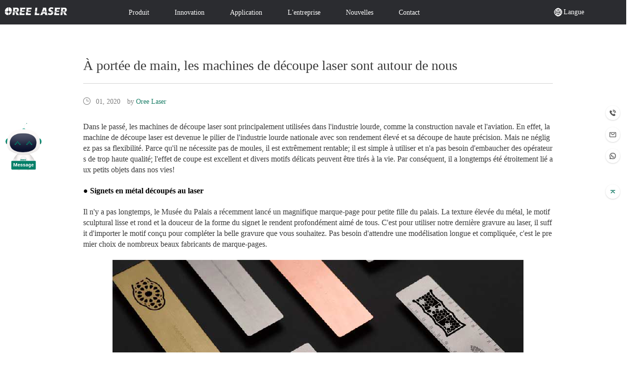

--- FILE ---
content_type: text/html; charset=utf-8
request_url: https://fr.oreelaser.com/blog/%C3%80-port%C3%A9e-de-main,-les-machines-de-d%C3%A9coupe-laser-sont-autour-de-nous-194.html
body_size: 15001
content:
<!DOCTYPE html>
<html>
<head>
    <title> machine decoupe laser, découpe laser métal, découpeuse laser metal | oreelaser</title>
    <meta http-equiv="Content-Type" content="text/html; charset=utf-8" />
    <meta name="description" content="Oree laser est spécialisé dans l’équipement de découpe laser, machine decoupe laser, découpe laser métal, découpeuse laser metal, y compris des machines de découpe laser à fibre et des machines cnc depuis 15 ans. Les machines de découpe laser à vendre à un prix abordable du meilleur fabricant de machines de découpe laser." />
    <meta name="keywords" content="machine decoupe laser, découpe laser métal, découpeuse laser metal, decoupeuse laser, machine découpe laser prix, découpe laser prix, découpe laser aluminium, découpeuse laser prix, decoupe laser tube, découpeuse laser" />
    <meta name="robots" content="all"/>
    <meta name="renderer" content="webkit">
    <meta name="viewport" content="width=device-width, initial-scale=1.0,,maximum-scale=1,minimum-scale=1,user-scalable=no"/>
    <meta http-equiv="X-UA-Compatible" content="IE=edge,Chrome=1"/>
    <!-- css -->
<link rel="shortcut icon" href="/favicon.ico" type="image/x-icon" />
    <link href="/static/home/css/iconfont.css" rel="stylesheet"/>

    <link href="/static/home/css/style.css" rel="stylesheet"/>
    <link rel="stylesheet" href="/static/home/css/blueimp-gallery.min.css">
    <style>

	     .video_view_l ._share ._view_c {

    word-wrap: break-word;
    word-break: break-all;
                }

        ._share ._view_c a span{color: #1a7e67!important;}
        ._share ._view_c a span:hover{text-decoration: underline;}
    </style>
    <!-- Google Tag Manager -->
<script>(function(w,d,s,l,i){w[l]=w[l]||[];w[l].push({'gtm.start':
  new Date().getTime(),event:'gtm.js'});var f=d.getElementsByTagName(s)[0],
  j=d.createElement(s),dl=l!='dataLayer'?'&l='+l:'';j.async=true;j.src=
  'https://www.googletagmanager.com/gtm.js?id='+i+dl;f.parentNode.insertBefore(j,f);
  })(window,document,'script','dataLayer','GTM-KVB672Q');</script>
  <!-- End Google Tag Manager -->

  <!-- Google tag (gtag.js) -->
  <script async src="https://www.googletagmanager.com/gtag/js?id=G-01NK61ZX1M"></script>
  <script>
    window.dataLayer = window.dataLayer || [];
    function gtag(){dataLayer.push(arguments);}
    gtag('js', new Date());
  
    gtag('config', 'G-01NK61ZX1M');
  </script>
  <!-- Google tag (gtag.js) -->
  <script async src="https://www.googletagmanager.com/gtag/js?id=AW-793355117";></script>
  <script>
    window.dataLayer = window.dataLayer || [];
    function gtag(){dataLayer.push(arguments);}
    gtag('js', new Date());
  
    gtag('config', 'AW-793355117', {'allow_enhanced_conversions': true});
  </script>
  <script>
   var enhanced_conversion_data;
   window.addEventListener('load', function(event){
      document.querySelectorAll('#subMit').forEach(function(e){
          e.addEventListener('click', function(){
                  var email = document.querySelector('input[id="email1"]').value;
                  var country = document.querySelector('input[id="country1"]').value;
                  var tel = document.querySelector('input[id="tel1"]').value;
                  var mailformat = /^\w+([\.-]?\w+)*@\w+([\.-]?\w+)*(\.\w{2,3})+$/;
                  var name = document.querySelector('input[id="name1"]').value;
                  var text_field = document.querySelector('textarea[id="content1"]').value;
                  if( email!="" && email.match(mailformat) && name!="" && country!="" && tel!="" && text_field!=""){
                        gtag('event', 'conversion', {'send_to': 'AW-793355117/CHpoCM6s6uUDEO3GpvoC'});
                        enhanced_conversion_data = {
                          'email': email
                        }
                        gtag('event', 'conversion', {'send_to': 'AW-793355117/2LmzCMus6uUDEO3GpvoC'});
                       
                  };
             
          });
      });
   });
  </script>
  
  <script>
   window.addEventListener('load', function(event){
      if(window.location.href.includes('success')){ 
          gtag('event', 'conversion', {'send_to': 'AW-793355117/wl_fCNGs6uUDEO3GpvoC'});
      };
   });
  </script>
  
  <script>
      window.addEventListener('load', function(event){
          document.querySelectorAll("a[href^='https://api.whatsapp.com']").forEach(function(e){
              e.addEventListener('click', function(){
                  gtag('event', 'conversion', {'send_to': 'AW-793355117/a2CdCNes6uUDEO3GpvoC'});
              });
          });
      });
  </script>
  <script>
      window.addEventListener('load', function(event){
          document.querySelectorAll("a[href^='mailto']").forEach(function(e){
              e.addEventListener('click', function(){
                 gtag('event', 'conversion', {'send_to': 'AW-793355117/fmBqCNSs6uUDEO3GpvoC'});
              });
          });
      });
  </script>
<script>
 var enhanced_conversion_data;
 window.addEventListener('load', function(event){ 
    document.querySelectorAll('#subMit').forEach(function(e){
        e.addEventListener('click', function(){
       
                var email = document.querySelectorAll('input[name="email"]')[1].value;
                var mailformat = /^\w+([\.-]?\w+)*@\w+([\.-]?\w+)*(\.\w{2,3})+$/;
                var name = document.querySelectorAll('input[name="name"]')[1].value;
                var tel = document.querySelectorAll('input[name="tel"]')[1].value;
                var country = document.querySelectorAll('input[name="country"]')[1].value;
                var textarea = document.querySelectorAll('textarea')[1].value;

                if( email!="" && email.match(mailformat) && name!="" && tel!="" && country!="" && textarea!="" ){
                    enhanced_conversion_data =  {
                        "email": email
                    };
                    gtag('event', 'conversion', {'send_to': 'AW-793355117/2LmzCMus6uUDEO3GpvoC'});
						  gtag('event', '提交表单', {'event_category': 'submit_Form'});
                };
            
        });
    });
 });
</script>
<script>
 window.addEventListener('load', function(event){
    if(window.location.href.includes('success')){  
        gtag('event', 'conversion', {'send_to': 'AW-793355117/wl_fCNGs6uUDEO3GpvoC'}); 
		  gtag('event', '感谢页面', {'event_category': 'thankyou_page'});
    };
 });
</script>

<!--outbound click -->
<script>
    window.addEventListener('load', function(event){
        document.querySelectorAll(".eeli").forEach(function(e){
            e.addEventListener('click', function(){
                gtag('event', 'conversion', {'send_to': 'AW-793355117/fmBqCNSs6uUDEO3GpvoC'});
					 gtag('event', '点击邮件', {'event_category': 'email_click'});
            });
        });
    });
</script></head>
<body>
<!-- Google Tag Manager (noscript) -->
<noscript><iframe src="https://www.googletagmanager.com/ns.html?id=GTM-KVB672Q"
height="0" width="0" style="display:none;visibility:hidden"></iframe></noscript>
<!-- End Google Tag Manager (noscript) -->

<!--Start of Tawk.to Script-->
<script type="text/javascript">
var Tawk_API=Tawk_API||{}, Tawk_LoadStart=new Date();
(function(){
var s1=document.createElement("script"),s0=document.getElementsByTagName("script")[0];
s1.async=true;
s1.src='https://embed.tawk.to/66417b3407f59932ab3ec411/1htnsii75';
s1.charset='UTF-8';
s1.setAttribute('crossorigin','*');
s0.parentNode.insertBefore(s1,s0);
})();
</script>
<!--End of Tawk.to Script-->
<div class="wrap">
    <!--导航-->
    <style>
    #language-content{
        background: #f3f3f3;
    width: 100%;
    height: 100%;
    border-radius: 33px;
    display: none;
    }
    #language-content h3{
        text-align: center;
            padding-top: 5vh;
            padding-bottom: 2vh;
            margin: 0px;
            font-size: 29px;
    }
    #language-content ul{
        width: 80%;
        text-align: center;
        margin: auto;
        display: flex;
        justify-content: flex-start;
        flex-flow: row wrap;
    }
    #language-content ul li{
        width: 25%;
        margin: 5vh 0;
    }
    #language-content a{
        display: block;
    padding: 15px 0px 0px 34px;
    width: 67%;
    margin: auto;
    font-size: 16px;

    }
    #language-content span{
        border-radius: 50%;
        width: 40px;
    height: 40px;
    }
    
    /* right float */

    .header-right {
        position: fixed;
        right: 1vw;
        top: 28vh;
        display: flex;
        flex-direction: column;
        justify-content: space-around;
        z-index: 999;
    }

    .header-top {
        display: flex;
        flex-direction: column;
        justify-content: space-around;
    }

    .header-item {
        position: relative;
        width: 100%;
        text-align: center;
        display: flex;
        justify-content: space-between;
        align-items: center;
        margin-top: 2vh;

        border-radius: 50%;
    }

    .header-item-style {
        background: #008068;
        border-radius: 2vw;
        box-shadow: 0px 1px 3px #d4d4d4;

    }

    .header-item span {
        display: none;
        color: #FFFFFF;
        padding-right: 0.9vw;
        font-weight: 600;
        margin-left: 1.6vw;
    }

    .dheader-span a {
        color: #FFFFFF;
        font-weight: 600;
    }

    .header-bottom {
        margin-top: 6vh;
        text-align: right;
        cursor: pointer;
    }

    .header-bottom img {
        width: 2.3vw;
        box-shadow: 0px 1px 3px #d4d4d4;
        border-radius: 50%;
    }

    .header-top img {
        cursor: pointer;
        width: 2.3vw;
        margin-left: auto;
        box-shadow: 0px 1px 3px #d4d4d4;
        border-radius: 50%;

    }

    .header-item-style img {
        box-shadow: none;
    }

    .header-span-email {
        cursor: pointer;
    }
    .dopimg{
        display: none;
    }

    /* right float end */
       /* 遮幕 */

  

    #zhemu-div {
        position: fixed;
        bottom: 0;
        width: 100%;
        padding-top: 3vh;
        padding-bottom: 3vh;
        background: rgba(0, 0, 0);
        opacity: 0.8;
        color: #FFFFFF;
        z-index: 99999;
        display: none;

    }

    .zemu-text {
        width: 85%;
        margin: auto;
        position: relative;

    }

    .zhemu-a {
        color: #008068;
    }

    .zhemu-content h3 {
        font-weight: 600;
        font-size: 30px;
    }

    .zhemu-content div {
        font-size: 15px;
        margin-bottom: 18px;
        margin-top: 12px;
    }

    .zhemu-cha {
        position: absolute;
        top: -20px;
    left: 50%;
    cursor: pointer;
    width: 40px;
    transform: translateX(-50%);

    }

    .zhemu-button {
        position: relative;
        display: inline-block;
        cursor: pointer;
        padding-right: 10px;
        width: 130px;
        text-align: center;
    }
    .zhemu-j {
        margin-left: 12px;
    }
    .button-div-cookie {
        cursor: pointer;
        background-color: rgba(255, 255, 255, 0.2) !important;
        color: #FFFFFF;
        position: relative;
        z-index: 9999;
        display: inline-block;
        width: 100%;
        height: 100%;
        position: absolute;
        left: 0;
        bottom: 0;
    
    }
    .zhemu-button:hover .box-shadow{
            width: 100%;
    }
    .box-text{
        margin-left: 10px;
        margin-top: 5px;
        margin-bottom: 7px;
        display: inline-block;
        z-index: 999999;
        position: relative;
    }
    .box-shadow {
             width: 5px;
            height: 93%;
            display: inline-block;
            position: absolute;
            border-left: 2px solid #008068;
            border-right: 2px solid #008068;
            background-color: #008068;
            top: 0;
            left: 0;
            transition: width 0.5s ease;
            opacity: 1;
            z-index: 99999;
    }
</style>
<link rel="stylesheet" type="text/css" href="/static/home/css/new/header.css">
<link rel="stylesheet" type="text/css" href="/static/home/js/layer/theme/default/layer.css">
<link href="/static/home/css/new/h.css" rel="stylesheet" />
<div id="zhemu">

</div>
<div id="zhemu-div">
    <div class="zemu-text">
        <div class="zhemu-content">
            <h3>Cookies</h3>

            <div>Nous utilisons des cookies pour améliorer votre expérience de navigation, proposer des publicités ou du contenu personnalisés. En cliquant "
                Acceptez les cookies ", vous consentez à notre utilisation des cookies.

                De plus amples informations sur les cookies peuvent être trouvées dans notre

                <a href="/Cookies" class="zhemu-a">politique de confidentialité</a>.
            </div>
        </div>
        <div class="zhemu-button" onclick="closeclick('closeclick')">
            <button class="button-div-cookie" class="" >
             </button>
            <span class="box-text">
                Accepter
            </span>

            <span class="box-shadow"></span>
        </div>

        <div class="zhemu-button zhemu-j" onclick="closeclick('no')">
            <button class="button-div-cookie" class="" >
             </button>
            <span class="box-text">
                Rejeter
            </span>

            <span class="box-shadow"></span>
        </div>
       

    </div>
    <!-- <div class="zhemu-cha" onclick="cookiescloseclick()">
        <img src="/close.svg" alt="">

    </div> -->
</div>
<div class="sidebar">
    <div class='gif'>
            <img src="/5.gif" alt="" width="80px" style='margin-left: 8px;'>
            
        </div>
</div>
<div class=" header-right">
    <div class="header-top">
        <a href="tel:+86 531-88983665">
            <div class="header-item">
                <span class="dheader-span">+86 531-88983665</span>
                <img src="/pcheadericon/phone.png" alt="" class="opimg" >
                    <img class='dopimg' src="/pcheadericon/d-phone.png" alt="">

            </div>
        </a>

        <div class="header-item ">
            <span class="dheader-span header-span-email">sales@oreelaser.com</span>
            <img src="/pcheadericon/email.png " alt="" class="opimg " >
                <img class='dopimg header-item-email' src="/pcheadericon/d-email.png" alt="">

        </div>

        <a href="https://api.whatsapp.com/send?phone=8615508681801" target="_blank">
            <div class="header-item">
                <span class="dheader-span">Communiquez avec nous sur WhatsApp!</span>
                <img src="/pcheadericon/whatsapp.png" alt="" class="opimg header-whatsapp">
                <img class='dopimg' src="/pcheadericon/d-whatsapp.png" alt="">
            </div>
        </a>
    </div>
    <div class="header-bottom" id="gotoTop">
        <img src="/pcheadericon/back.png" alt="" data="/pcheadericon/back.png" sdata="/pcheadericon/d-back.png">
    </div>
</div>
<div class='dy-right'>

    <img src="/static/xf/whatsapp.jpg" alt="" id='tong' style='display:none'>
    <img src="/static/xf/1.jpg" alt="" id='tongs' style='display:none'>
</div>
<!-- 导航栏 -->
<div class="header">
    <div class="header_content clear">
        <div class="logo fl" style="padding-top: 15px; "><a href="/">
                <img src="/static/home/images/a1.png" style='height: 16px;'></a></div>
        <div class="menu fl">
            <ul class="menu_nav clear">

                                <li class="fl _navbar hh ">
                    <a href="/Product-Category.html" class="am _Secondary">Produit</a>
                    
                </li>
                                <li class="fl _navbar hh ">
                    <a href="/coreTechnology.html" class="am _Secondary">Innovation</a>
                                        <ul class='nav-ul hhu'>
                                                <li><a href="/coreTechnology.html" class="nav-ul-a"
                                style='color: #282828;font-size: 14px;font-family: Microsoft YaHei;'>Technologie de base</a>
                        </li>
                                                <li><a href="/10kwplus" class="nav-ul-a"
                                style='color: #282828;font-size: 14px;font-family: Microsoft YaHei;'>12KW+</a>
                        </li>
                                            </ul>
                    
                </li>
                                <li class="fl _navbar hh ">
                    <a href="/Applications.html" class="am _Secondary">Application</a>
                                        <ul class='nav-ul hhu'>
                                                <li><a href="/Applications.html" class="nav-ul-a"
                                style='color: #282828;font-size: 14px;font-family: Microsoft YaHei;'>Application</a>
                        </li>
                                                <li><a href="/samples.html" class="nav-ul-a"
                                style='color: #282828;font-size: 14px;font-family: Microsoft YaHei;'>Échantillons</a>
                        </li>
                                            </ul>
                    
                </li>
                                <li class="fl _navbar hh ">
                    <a href="/About-us.html" class="am _Secondary">L'entreprise</a>
                                        <ul class='nav-ul hhu'>
                                                <li><a href="/About-us.html" class="nav-ul-a"
                                style='color: #282828;font-size: 14px;font-family: Microsoft YaHei;'>A propos de </a>
                        </li>
                                                <li><a href="/After-Sale-Services.html" class="nav-ul-a"
                                style='color: #282828;font-size: 14px;font-family: Microsoft YaHei;'>Certificats</a>
                        </li>
                                                <li><a href="/Customer-Glance.html" class="nav-ul-a"
                                style='color: #282828;font-size: 14px;font-family: Microsoft YaHei;'>Clients</a>
                        </li>
                                            </ul>
                    
                </li>
                                <li class="fl _navbar hh ">
                    <a href="/blog.html" class="am _Secondary">Nouvelles</a>
                                        <ul class='nav-ul hhu'>
                                                <li><a href="/blog.html" class="nav-ul-a"
                                style='color: #282828;font-size: 14px;font-family: Microsoft YaHei;'>nouvelles</a>
                        </li>
                                                <li><a href="/home/blog/blog" class="nav-ul-a"
                                style='color: #282828;font-size: 14px;font-family: Microsoft YaHei;'>blog</a>
                        </li>
                                                <li><a href="/exhibition" class="nav-ul-a"
                                style='color: #282828;font-size: 14px;font-family: Microsoft YaHei;'>Exposition</a>
                        </li>
                                            </ul>
                    
                </li>
                                <li class="fl _navbar hh ">
                    <a href="/Contact-us.html" class="am _Secondary">Contact</a>
                    
                </li>
                            </ul>
        </div>
        <div class=''>
            <svg t="1617247144309" class=" mianbao-div" viewBox="0 0 1024 1024" version="1.1"
                xmlns="http://www.w3.org/2000/svg" p-id="3046" width="32" height="32">
                <path d="M170.666667 213.333333m-64 0a64 64 0 1 0 128 0 64 64 0 1 0-128 0Z" p-id="3047" fill="#e6e6e6">
                </path>
                <path d="M170.666667 512m-64 0a64 64 0 1 0 128 0 64 64 0 1 0-128 0Z" p-id="3048" fill="#e6e6e6">
                </path>
                <path d="M170.666667 810.666667m-64 0a64 64 0 1 0 128 0 64 64 0 1 0-128 0Z" p-id="3049" fill="#e6e6e6">
                </path>
                <path
                    d="M896 778.666667H362.666667c-17.066667 0-32 14.933333-32 32s14.933333 32 32 32h533.333333c17.066667 0 32-14.933333 32-32s-14.933333-32-32-32zM362.666667 245.333333h533.333333c17.066667 0 32-14.933333 32-32s-14.933333-32-32-32H362.666667c-17.066667 0-32 14.933333-32 32s14.933333 32 32 32zM896 480H362.666667c-17.066667 0-32 14.933333-32 32s14.933333 32 32 32h533.333333c17.066667 0 32-14.933333 32-32s-14.933333-32-32-32z"
                    p-id="3050" fill="#e6e6e6"></path>
            </svg>
        </div>
        <div class="search_nav fr">
            <a class="open_search am"></a>
            <div class="open_language am">

                <i class="iconfont icon-guojiziyuan" style="position: relative"><span style="font-size: 14px;line-height: 20px;position: absolute;width: 80px;
                        color: #FFFFFF;">Langue</span></i>
          
            </div>


        </div>

    </div>

    <!-- 搜索 -->
    <div class="am search">
        <div class="has_select_search">

            <input name="id" id="sousuo" type="text" autocomplete="off" placeholder="Please Enter Your Keywords"
                value="Please Enter Your Keywords" onfocus="if(value=='Please Enter Your Keywords') {value=''}"
                onblur="if (value=='') {value='Please Enter Your Keywords'}" />
            <select class="lang" style="display: none;">
                <option value="2">Product</option>
            </select>
            <!-- <input class="am" type="submit" value="SEARCH" /> -->

        </div>
    </div>
    <!-- 搜索 end -->


</div>
</div>
<!-- 导航栏 end -->
<div class='product-header'>
    <div class='product-content'>
        <div class='product-left'>
            <div class='product-left-content'>
                <ul>
                    
                    <li><a href="/Product-Category/Machine-de-découpe-laser-à-fibre-de-tôle--18.html">Machine de découpe laser à fibre de tôle </a></li>

                    
                    <li><a href="/Product-Category/Machine-de-découpe-laser-à-fibre-de-tube-19.html">Machine de découpe laser à fibre de tube</a></li>

                    
                    <li><a href="/Product-Category/Machine-de-découpe-intégrée-pour-plaques-et-tubes-20.html">Machine de découpe intégrée pour plaques et tubes</a></li>

                    
                    <li><a href="/Product-Category/Équipement-de-ligne-de-production-automatique-21.html">Équipement de ligne de production automatique</a></li>

                    
                    <li><a href="/Product-Category/Machine-de-soudage-laser-à-main-14.html">Machine de soudage laser à main</a></li>

                    
                    <li><a href="/Product-Category/Machine-de-nettoyage-laser-portable-23.html">Machine de nettoyage laser portable</a></li>

                                    </ul>
            </div>
        </div>
        <div class='product-right'>
                        <div class='product-right-content'>
                <ul>
                    
                    <li><a href="/product/Machine-de-découpe-laser-à-fibre-de-tôle-à-haute-vitesse-OR-H-38.html">
                            <div>
                                <img src="/uploads/img/20240129/529bd0789fc28a2b1cff136f91f1c650.png" alt="" class='header_img'>
                                </br>
                                <p class='product-right-jtitle'>OR-H</p>

                            </div>
                        </a></li>

                    
                    <li><a href="/product/Machine-de-découpe-laser-à-fibre-de-tôle-à-haute-puissance-OR-PG-27.html">
                            <div>
                                <img src="/uploads/img/20231129/410c7c4984a7a96f5f114812e26199d2.webp" alt="" class='header_img'>
                                </br>
                                <p class='product-right-jtitle'>OR-PG</p>

                            </div>
                        </a></li>

                    
                    <li><a href="/product/Machine-de-découpe-laser-à-fibre-de-tôle-avec-protection-complète-OR-PH-86.html">
                            <div>
                                <img src="/uploads/img/20231201/c9be98e34007738fd0721872e6d025f7.webp" alt="" class='header_img'>
                                </br>
                                <p class='product-right-jtitle'>OR-PH</p>

                            </div>
                        </a></li>

                    
                    <li><a href="/product/Machine-de-découpe-avec-orbite-au-sol-Série-OR-GR-81.html">
                            <div>
                                <img src="/uploads/img/20240129/55f1e3627985f11fc36fa431dcebdcea.png" alt="" class='header_img'>
                                </br>
                                <p class='product-right-jtitle'>OR-GR</p>

                            </div>
                        </a></li>

                    
                    <li><a href="/product/Machine-de-découpe-laser-de-feuille-de-haute-précision-OR-S1530-87.html">
                            <div>
                                <img src="/uploads/img/20240129/0e644bddacfb1af19545e7c7c60c3271.png" alt="" class='header_img'>
                                </br>
                                <p class='product-right-jtitle'>OR-S1530</p>

                            </div>
                        </a></li>

                    
                    <li><a href="/product/Machine-de-découpe-laser-fibre-haute-précision-OR-S0660Pro-107.html">
                            <div>
                                <img src="/uploads/img/20240201/baf57f81219e57526c3123af6fb685ac.png" alt="" class='header_img'>
                                </br>
                                <p class='product-right-jtitle'>OR-S0660Pro</p>

                            </div>
                        </a></li>

                    
                    <li><a href="/product/Machine-de-découpe-laser-à-fibre-de-haute-précision-OR-S-28.html">
                            <div>
                                <img src="/uploads/img/20240129/5554d21bb1c49d4bd4e64a1abf8306b6.png" alt="" class='header_img'>
                                </br>
                                <p class='product-right-jtitle'>OR-S</p>

                            </div>
                        </a></li>

                    
                    <li><a href="/product/Machine-de-Découpe-à-Fibre-Laser-OR-FH-24.html">
                            <div>
                                <img src="/uploads/img/20240129/33aac5aed8a9a34f495b75b4c7bdd3fb.png" alt="" class='header_img'>
                                </br>
                                <p class='product-right-jtitle'>OR-FH</p>

                            </div>
                        </a></li>

                    
                    <li><a href="/product/Machine-de-découpe-laser-de-fibre-de-feuille-moyenne-OR-FM-37.html">
                            <div>
                                <img src="/uploads/img/20240129/92244c5cb7b45fde769a00cbe5477ed9.png" alt="" class='header_img'>
                                </br>
                                <p class='product-right-jtitle'>OR-FM</p>

                            </div>
                        </a></li>

                    
                    <li><a href="/product/Machine-de-découpe-laser-à-fibre-dédiée-à-la-publicité-OR-FMA-72.html">
                            <div>
                                <img src="/uploads/img/20240223/f7de264d61c653a25b31a16b61e1803a.png" alt="" class='header_img'>
                                </br>
                                <p class='product-right-jtitle'>OR-FMA</p>

                            </div>
                        </a></li>

                    
                    <li><a href="/product/Machine-de-découpe-laser-à-fibre-de-haute-précision-OR-EH-25.html">
                            <div>
                                <img src="/uploads/img/20240205/64f24ace001399c098eaed72c7393eb4.png" alt="" class='header_img'>
                                </br>
                                <p class='product-right-jtitle'>OR-EH</p>

                            </div>
                        </a></li>

                                    </ul>
            </div>
                        <div class='product-right-content'>
                <ul>
                    
                    <li><a href="/product/Machine-de-découpe-laser-à-quatre-mandrins-zéro-résidu-OR-TZ-83.html">
                            <div>
                                <img src="/uploads/img/20240204/edecab1c262d6306b86defaf079bc3fa.png" alt="" class='header_img'>
                                </br>
                                <p class='product-right-jtitle'>OR-TZ</p>

                            </div>
                        </a></li>

                    
                    <li><a href="/product/la-machine-de-découpe-laser-à-fibre-de-tubes-à-montage-latéral-pour-application-lourde-OR-TE-84.html">
                            <div>
                                <img src="/uploads/img/20240204/3812f3720b4b5ab0a67cab5f00f46511.png" alt="" class='header_img'>
                                </br>
                                <p class='product-right-jtitle'>OR-TE</p>

                            </div>
                        </a></li>

                    
                    <li><a href="/product/la-machine-de-découpe-laser-à-fibre-de-tubes-à-montage-latéral-et-à-haute-efficacité-OR-TH-85.html">
                            <div>
                                <img src="/uploads/img/20240204/e2fa61d5fef68bd1240c17cba963021d.png" alt="" class='header_img'>
                                </br>
                                <p class='product-right-jtitle'>OR-TH</p>

                            </div>
                        </a></li>

                    
                    <li><a href="/product/Machine-de-découpe-laser-de-fibre-de-tube-OR-TG-29.html">
                            <div>
                                <img src="/uploads/img/20240204/222072f16f3f3cc32463f72f42a88d6f.png" alt="" class='header_img'>
                                </br>
                                <p class='product-right-jtitle'>OR-TG</p>

                            </div>
                        </a></li>

                    
                    <li><a href="/product/La-série-l’économique--machine-de-découpe-laser-fibre-pour-tube-OR-TL-54.html">
                            <div>
                                <img src="/uploads/img/20240204/f52ca2ce3adbecda19350e88c883c413.png" alt="" class='header_img'>
                                </br>
                                <p class='product-right-jtitle'>OR-TL</p>

                            </div>
                        </a></li>

                    
                    <li><a href="/product/Machine-de-découpe-laser-à-haute-efficacité-pour-profilés-en-H-OR-TP-108.html">
                            <div>
                                <img src="/uploads/img/20240301/f9825ddc4ea1616899624c1c15adc420.png" alt="" class='header_img'>
                                </br>
                                <p class='product-right-jtitle'>OR-TP</p>

                            </div>
                        </a></li>

                    
                    <li><a href="/product/la-machine-de-découpe-laser-fibre-pour-les-petits-tubes-OR-TM-89.html">
                            <div>
                                <img src="/uploads/img/20240204/f8446226cc8a52aa9a41098a903ceee4.png" alt="" class='header_img'>
                                </br>
                                <p class='product-right-jtitle'>OR-TM</p>

                            </div>
                        </a></li>

                    
                    <li><a href="/product/La-série-Machine-de-découpe-laser-pour-tubes-pour-les-travaux-très-lourds--OR-TR-88.html">
                            <div>
                                <img src="/uploads/img/20240204/2aec19fc48f0b8befca44d5ca8d10257.png" alt="" class='header_img'>
                                </br>
                                <p class='product-right-jtitle'>OR-TR</p>

                            </div>
                        </a></li>

                    
                    <li><a href="/product/Machine-automatique-de-découpe-de-tubes-à-grande-vitesse-OR-TA-77.html">
                            <div>
                                <img src="/uploads/img/20240204/4663d52df3f5904a73ec38191eaac8e9.png" alt="" class='header_img'>
                                </br>
                                <p class='product-right-jtitle'>OR-TA</p>

                            </div>
                        </a></li>

                    
                    <li><a href="/product/Machine-de-Découpe-de-Tubes-Laser-à Trois-Mandrins-OR-TS-79.html">
                            <div>
                                <img src="/uploads/img/20240204/43928a0a2ca3b38a2ab1438af4f6022c.png" alt="" class='header_img'>
                                </br>
                                <p class='product-right-jtitle'>OR-TS</p>

                            </div>
                        </a></li>

                                    </ul>
            </div>
                        <div class='product-right-content'>
                <ul>
                    
                    <li><a href="/product/Machine-de-découpe-de-tôles-et-de-tubes-OR-PHT-39.html">
                            <div>
                                <img src="/uploads/img/20231128/cf820e8b8a40e1f43b0ed9a49e1b0eb8.png" alt="" class='header_img'>
                                </br>
                                <p class='product-right-jtitle'>OR-PHT</p>

                            </div>
                        </a></li>

                    
                    <li><a href="/product/Feuille-de-table-d’échange-et-machine-de-découpe-laser-de-fibre-de-tube-OR-EHT-36.html">
                            <div>
                                <img src="/uploads/img/20240206/15fabe35a40ceaab8598c9bd344a067d.png" alt="" class='header_img'>
                                </br>
                                <p class='product-right-jtitle'>OR-EHT</p>

                            </div>
                        </a></li>

                    
                    <li><a href="/product/Machine-de-découpe-laser-de-fibre-de-feuille-et-de-tube-à-double-usage-OR-FHT-26.html">
                            <div>
                                <img src="/uploads/img/20240206/fb33c392b91ae9fea73c2749514a4796.png" alt="" class='header_img'>
                                </br>
                                <p class='product-right-jtitle'>OR-FHT</p>

                            </div>
                        </a></li>

                                    </ul>
            </div>
                        <div class='product-right-content'>
                <ul>
                    
                    <li><a href="/product/Ligne-de-production-de-tôle-entièrement-automatique-PH3015LG+RW-80.html">
                            <div>
                                <img src="/uploads/img/20240313/3aa8e3ecd574a22f5b33b663fb4de2c6.png" alt="" class='header_img'>
                                </br>
                                <p class='product-right-jtitle'>PH3015LG+RW</p>

                            </div>
                        </a></li>

                    
                    <li><a href="/product/Dispositif-de-chargement-automatique-en-porte-à-faux-OR-LT-99.html">
                            <div>
                                <img src="/uploads/img/20240313/5322333dfa495264a1fd174b79032f98.png" alt="" class='header_img'>
                                </br>
                                <p class='product-right-jtitle'>OR-LT</p>

                            </div>
                        </a></li>

                    
                    <li><a href="/product/Dispositif-d'alimentation-en-porte-à-faux-OR-LS-98.html">
                            <div>
                                <img src="/uploads/img/20240313/3108553fbf7ce365aecfd8ff3542f18c.png" alt="" class='header_img'>
                                </br>
                                <p class='product-right-jtitle'>OR-LS</p>

                            </div>
                        </a></li>

                    
                    <li><a href="/product/Dispositif-d'alimentation-automatique-de-tuyaux-OR-HA-92.html">
                            <div>
                                <img src="/uploads/img/20230421/73efa116694dcb621c84b765256d8eb8.png" alt="" class='header_img'>
                                </br>
                                <p class='product-right-jtitle'>OR-HA</p>

                            </div>
                        </a></li>

                    
                    <li><a href="/product/Dispositif-d'alimentation-automatique-de-tuyaux-OR-A-91.html">
                            <div>
                                <img src="/uploads/img/20230421/e65f953128839fd656ea1cadfd0f06c0.png" alt="" class='header_img'>
                                </br>
                                <p class='product-right-jtitle'>OR-A</p>

                            </div>
                        </a></li>

                    
                    <li><a href="/product/Dispositif-d-'alimentation-automatique-de-tuyaux-OR-S-90.html">
                            <div>
                                <img src="/uploads/img/20230421/39cb5c1f4d604c6b137268d03a25920f.png" alt="" class='header_img'>
                                </br>
                                <p class='product-right-jtitle'>OR-S</p>

                            </div>
                        </a></li>

                    
                    <li><a href="/product/Coil-laser-cutting-production-line-OR-R-78.html">
                            <div>
                                <img src="/uploads/img/20240201/ed105ce20b86db0ab552e19fb5b9e73c.png" alt="" class='header_img'>
                                </br>
                                <p class='product-right-jtitle'>OR-R</p>

                            </div>
                        </a></li>

                                    </ul>
            </div>
                        <div class='product-right-content'>
                <ul>
                    
                    <li><a href="/product/Machine-de-soudage-laser-fibre-automatique-à-plate-forme-OR-WTA-100.html">
                            <div>
                                <img src="/uploads/img/20230720/42b7a96e5b21971f7cacddfae54ef707.png" alt="" class='header_img'>
                                </br>
                                <p class='product-right-jtitle'>OR-WTA</p>

                            </div>
                        </a></li>

                    
                    <li><a href="/product/Machine-de-soudage-portative-refroidie-à-l'eau-OR-HW-B-103.html">
                            <div>
                                <img src="/uploads/img/20231213/f8595b16a74008b11dfdf932484f2869.webp" alt="" class='header_img'>
                                </br>
                                <p class='product-right-jtitle'>OR-HW-B</p>

                            </div>
                        </a></li>

                    
                    <li><a href="/product/Soudeuse-laser-OREE-OR-HW-C-56.html">
                            <div>
                                <img src="/uploads/img/20220518/ba2ad10761e917d10a4648e5fd04ee66.png" alt="" class='header_img'>
                                </br>
                                <p class='product-right-jtitle'>OR-HW-C</p>

                            </div>
                        </a></li>

                    
                    <li><a href="/product/Machine-de-soudage-portative-refroidie-à-l'eau-OR-HW-D-102.html">
                            <div>
                                <img src="/uploads/img/20231213/d6216c15ff95d10798e00015373c4669.webp" alt="" class='header_img'>
                                </br>
                                <p class='product-right-jtitle'>OR-HW-D</p>

                            </div>
                        </a></li>

                                    </ul>
            </div>
                        <div class='product-right-content'>
                <ul>
                    
                    <li><a href="/product/Machine-de-nettroyage-portative-refroidies-par-eau-OR-LC-B-105.html">
                            <div>
                                <img src="/uploads/img/20231213/ecdfc7de9903f0fccbbabecb5a006f51.webp" alt="" class='header_img'>
                                </br>
                                <p class='product-right-jtitle'>OR-LC-B</p>

                            </div>
                        </a></li>

                    
                    <li><a href="/product/Machine-de-nettoyage-laser-portable-OR-LC-C-82.html">
                            <div>
                                <img src="/uploads/img/20220518/7d62d56a81aa311354040aa09a458067.png" alt="" class='header_img'>
                                </br>
                                <p class='product-right-jtitle'>OR-LC-C</p>

                            </div>
                        </a></li>

                    
                    <li><a href="/product/Machine-de-nettroyage-portative-refroidies-par-eau-OR-LC-D-104.html">
                            <div>
                                <img src="/uploads/img/20231213/53c5b45bc4ec8202ffc198c863e4df46.webp" alt="" class='header_img'>
                                </br>
                                <p class='product-right-jtitle'>OR-LC-D</p>

                            </div>
                        </a></li>

                                    </ul>
            </div>
                    </div>
    </div>



</div>
<div class='mianbao-d'>
    <ul>
        
        <li><a href="/Product-Category.html">Produit</a></li>

        
        <li><a href="/coreTechnology.html">Innovation</a></li>

        
        <li><a href="/Applications.html">Application</a></li>

        
        <li><a href="/About-us.html">L'entreprise</a></li>

        
        <li><a href="/blog.html">Nouvelles</a></li>

        
        <li><a href="/Contact-us.html">Contact</a></li>

            </ul>
</div>

<div class='form-content' id='bd' style='display:none'>

    <div class='form-right'>
        <div class='form-right-content'>

            <div class='form-right-div1'>
                <input type="text" placeholder="Nom*" id="name" name="name">
                <input type="text" placeholder="Téléphone*" id="tel" name="tel">
            </div>
            <input type="text" placeholder="E-mail *" id="email" name="email">
            <div class='form-right-div1'>
                <input type="text" placeholder="Nom de l’entreprise" id="com" name="com">
                <input type="text" placeholder="Ville*" name="country" id="country">
            </div>
            <select name="user_type" class="_inp_text " id="user_type">
                <option value="">type d'utilisateur...</option>
                <option value="End_user">Utilisateur final</option>
                <option value="Agent">Utilisateur proxy</option>
                <option value="Trading_company">Commerçant</option>
                <option value="Other">autre</option>
            </select>
            <textarea id="content" name="content" cols="15" rows="4"
                placeholder="Message (Veuillez indiquer les matériaux et l’épaisseur de découpe)*"></textarea>
            <div class='button-div'>
                <button class='right-button' id='bdSubmit'>Envoyer</button>
            </div>

        </div>
    </div>
</div>
<div id="language-content">
    <h3>Choisissez votre langue</h3>
        <ul>
            <li>
                <a href="https://www.oreelaser.com/" target="_blank" style="position: relative;">
                    <span
                        style="position: absolute;top: 5px;left: 0;display: inline-block;background: url(/guoqi/guoqi-en.png) center center no-repeat;background-size: cover;"></span>
                    English</a>
            </li>

            <!-- <li>
                <a href="http://ru.oreelaser.com/" target="_blank" style="position: relative;">
                    <span
                        style="position: absolute;top: 5px;left: 0;display: inline-block;background: url(/guoqi/guoqi-ru.png) center center no-repeat;background-size: cover;"></span>
                    Pусский</a>
            </li> -->

            <li>
                <a href="http://es.oreelaser.com/" target="_blank" style="position: relative;">
                    <span
                        style="position: absolute;top: 5px;left: 0;display: inline-block;background: url(/guoqi/guoqi-es.png) center center no-repeat;background-size: cover;"></span>
                    Español</a>
            </li>

            <li>
                <a href="https://kr.oreelaser.com/" target="_blank" style="position: relative;">
                    <span
                        style="position: absolute;top: 5px;left: 0;display: inline-block;background: url(/guoqi/guoqi-hanguo.png) center center no-repeat;background-size: cover;"></span>
                    한국어</a>
            </li>

            <li>
                <a href="https://vn.oreelaser.com/" target="_blank" style="position: relative;">
                    <span
                        style="position: absolute;top: 5px;left: 0;display: inline-block;background: url(/guoqi/guoqi-vn.png) center center no-repeat;background-size: cover;"></span>
                    Việt Nam</a>
            </li>

            <li>
                <a href="https://fr.oreelaser.com/" target="_blank" style="position: relative;">
                    <span
                        style="position: absolute;top: 5px;left: 0;display: inline-block;background: url(/guoqi/guoqi-fr.png) center center no-repeat;background-size: cover;"></span>
                    France</a>
            </li>

            <li>
                <a href="https://ar.oreelaser.com/" target="_blank" style="position: relative;">
                    <span
                        style="position: absolute;top: 5px;left: 0;display: inline-block;background: url(/guoqi/guoqi-alabo.png) center center no-repeat;background-size: cover;"></span>
                    عربي</a>
            </li>
            <li>
                <a href="https://pt.oreelaser.com/" target="_blank" style="position: relative;">
                    <span
                        style="position: absolute;top: 5px;left: 0;display: inline-block;background: url(/guoqi/guoqi-pt.png) center center no-repeat;background-size: cover;"></span>
                    Português</a>
            </li>
            <li>
                <a href="https://jp.oreelaser.com/" target="_blank" style="position: relative;">
                    <span
                        style="position: absolute;top: 5px;left: 0;display: inline-block;background: url(/guoqi/guoqi-jp.png) center center no-repeat;background-size: cover;"></span>
                    日本語</a>
            </li>
        </ul>
</div>
  <script src="/static/home/js/jquery.js"></script>
  <script src="/static/home/js/header.js"></script>
  <script>
      $(".open_language").click(function () {
         
        layer.open({
            type: 1,
            title: false,
            skin: 'layui-layer-demo', //样式类名
            closeBtn: 0, //不显示关闭按钮
            anim: 3,
            shadeClose: true, //开启遮罩关闭
            area: ['62%', '60%'], //宽高
            closeBtn: 1,
           offset:'10vh',
            content: $('#language-content'),
            success: function (layero, index) {
                layero[0].childNodes[1].childNodes[0].classList.remove('layui-layer-close2');
                layero[0].childNodes[1].childNodes[0].classList.add('layui-layer-close1');
            },
            end: function () {
                $('#language-content').css('display', 'none');
            }

        });
    
   });
   //悬浮划进更换图片
    $('.opimg').mouseenter(function () {
        $(this).hide().next('img').show();
    
        $(this).parent('div').addClass('header-item-style');
        $(this).prev('span').css('display', 'block');

    })
    //悬浮划出更换图片
    $('.header-item').mouseleave(function () {
        $(this).children('.dopimg').hide().siblings('.opimg').show();
        $(this).removeClass('header-item-style');
        $(this).children('img').prev('span').css('display', 'none')
    });

    $('.header-bottom').mouseenter(function () {
        let r = $(this).children('img').attr('sdata');
        $(this).children('img').attr('src', r);

    });
    $('.header-bottom').mouseleave(function () {
        let d = $(this).children('img').attr('data');
        $(this).children('img').attr('src', d);

    });
    $('.header-item-email').click(function () {

        layer.open({
            type: 1,
            title: false,
            skin: 'layui-layer-demo',
            closeBtn: 0,
            anim: 3,
            shadeClose: true,
            area: ['60%', '70%'],
            closeBtn: 1,
            content: $('#bd'),
            success: function (layero, index) {
                layero[0].childNodes[1].childNodes[0].classList.remove('layui-layer-close2');
                layero[0].childNodes[1].childNodes[0].classList.add('layui-layer-close1');
            },
            end: function () {
                $('#bd').css('display', 'none');
            }

        });
    })
    $('.header-span-email').click(function () {
        window.location.href = 'mailto:sales@oreelaser.com';
    })
  
</script>



    <!-- position -->
    <div class="position_content martp70" style="margin-top: 70px;">
        <!-- <div class="public clear">
            <div class="position fl">
                <i class="iconfont icon-zhuye"></i>
                <a href="/">Home</a> >
                <a href="/blog.html">Blog</a> >
                <a>À portée de main, les machines de découpe laser sont autour de nous</a>
            </div>
            <div class="fr">
                <a href="/blog.html" style="font-size: 16px;color: #7b7b7b;">Return list <i class="iconfont icon-fanhui" style="font-size: 18px;"></i></a>
            </div>
        </div> -->
    </div>
    <!-- position end -->



    <!-- page -->
    <div class="video_view">
        <div class="public clear">
            <div class="video_view_l " style="width: 80%; margin:auto">
                <div class="_share">
                    <h1 class="_title">À portée de main, les machines de découpe laser sont autour de nous</h1>
                    <div class="clear _date">
                        <div class="fl _date_l">
                            <p><i class="iconfont icon-shijianzhongbiao"></i> 01, 2020</p>
                            <p>by <span>Oree Laser</span></p>
                        </div>
                        <div class="fr _date_r">
                            <!-- 分享 -->
                        </div>
                    </div>
                    <div class="_view_c">
                        <p><span style="font-size: 16px; font-family: arial, helvetica, sans-serif;">Dans le passé, les machines de découpe laser sont principalement utilisées dans l&#39;industrie lourde, comme la construction navale et l&#39;aviation.&nbsp;En effet, la machine de découpe laser est devenue le pilier de l&#39;industrie lourde nationale avec son rendement élevé et sa découpe de haute précision. Mais ne négligez pas sa flexibilité. Parce qu&#39;il ne nécessite pas de moules, il est extrêmement rentable; il est simple à utiliser et n&#39;a pas besoin d&#39;embaucher des opérateurs de trop haute qualité; l&#39;effet de coupe est excellent et divers motifs délicats peuvent être tirés à la vie. Par conséquent, il a longtemps été étroitement lié aux petits objets dans nos vies!</span></p><p><br/></p><p><strong><span style="font-size: 16px; font-family: arial, helvetica, sans-serif;">●&nbsp;Signets en métal découpés au laser</span></strong></p><p><br/></p><p><span style="font-size: 16px; font-family: arial, helvetica, sans-serif;">Il n&#39;y a pas longtemps, le Musée du Palais a récemment lancé un magnifique marque-page pour petite fille du palais.&nbsp;La texture élevée du métal, le motif sculptural lisse et rond et la douceur de la forme du signet le rendent profondément aimé de tous. C&#39;est pour utiliser notre dernière gravure au laser, il suffit d&#39;importer le motif conçu pour compléter la belle gravure que vous souhaitez. Pas besoin d&#39;attendre une modélisation longue et compliquée, c&#39;est le premier choix de nombreux beaux fabricants de marque-pages.</span></p><p><br/></p><p style="text-align: center;"><img src="https://fr.oreelaser.com//uploads/ueimg/20200113/1578895443328342.png" title="1578895443328342.png" alt="图片1.png"/></p><p><br/></p><p><strong><span style="font-size: 16px; font-family: arial, helvetica, sans-serif;">●&nbsp;Dessins exquis gravés au laser</span></strong></p><p><br/></p><p><span style="font-size: 16px; font-family: arial, helvetica, sans-serif;">En regardant cette image exquise aussi mince qu&#39;une cigale, seule une machine de découpe laser de haute précision et très intelligente peut le faire.&nbsp;Sinon, de manière traditionnelle, il est trop fastidieux de réaliser un motif aussi délicat. Inutile de dire la difficulté du moule et la rugosité inévitable lors de la découpe ultérieure. La machine de découpe laser est si excellente qu&#39;elle a changé nos exigences d&#39;exquisité!</span></p><p><br/></p><p style="text-align: center;"><img src="https://fr.oreelaser.com//uploads/ueimg/20200113/1578895474773877.png" title="1578895474773877.png" alt="图片2.png"/></p><p><br/></p><p><strong><span style="font-size: 16px; font-family: arial, helvetica, sans-serif;">●&nbsp;Ornements exquis découpés au laser et épissés</span></strong></p><p><br/></p><p><span style="font-size: 16px; font-family: arial, helvetica, sans-serif;">La haute précision et la précision de la découpe laser nous permettent d&#39;étudier en profondeur toutes sortes de données.&nbsp;Les pièces métalliques coupées peuvent être connectées de manière transparente pour épisser directement les ornements. Les pièces découpées au laser ont des coupes lisses et ne blesseront pas vos mains pendant le processus d&#39;épissage.&nbsp;</span></p><p><br/></p><p style="text-align: center;"><img src="https://fr.oreelaser.com//uploads/ueimg/20200113/1578895561472098.jpg" title="1578895561472098.jpg" alt="封面.jpg"/></p><p><br/></p><p><span style="font-size: 16px; font-family: arial, helvetica, sans-serif;">Avec le développement de l&#39;époque, les produits fabriqués par les machines de découpe laser ont déjà couvert tous les aspects de la vie. Que ce soit une voiture ou un train que nous conduisons quotidiennement, ou les appareils d&#39;ascenseur dans la maison, ou des signets, des images, des machines de découpe laser sont devenus indispensables dans nos vies.</span></p><p><br/></p><p><span style="font-size: 16px; font-family: arial, helvetica, sans-serif;">OREELSER à Jinan, Shandong a toujours été la référence dans l&#39;industrie, tant dans la production et la découpe de gros appareils en métal lourd que dans la gravure de petits objets.</span></p><p><span style="font-size: 16px; font-family: arial, helvetica, sans-serif;">&nbsp;</span></p><p><span style="color: rgb(23, 26, 29); font-family: &quot;Microsoft YaHei&quot;, &quot;Segoe UI&quot;, system-ui, Roboto, &quot;Droid Sans&quot;, &quot;Helvetica Neue&quot;, sans-serif, Tahoma, &quot;Segoe UI Symbol&quot;, &quot;Myanmar Text&quot;, 微软雅黑; font-size: 14px; white-space: pre-wrap; background-color: rgb(255, 255, 255);"><br></span></p><p><span style="color: rgb(23, 26, 29); font-family: &quot;Microsoft YaHei&quot;, &quot;Segoe UI&quot;, system-ui, Roboto, &quot;Droid Sans&quot;, &quot;Helvetica Neue&quot;, sans-serif, Tahoma, &quot;Segoe UI Symbol&quot;, &quot;Myanmar Text&quot;, 微软雅黑; font-size: 14px; white-space: pre-wrap; background-color: rgb(255, 255, 255);"><br></span></p><p style="text-align: center;"><span style="color: rgb(23, 26, 29); font-family: &quot;Microsoft YaHei&quot;, &quot;Segoe UI&quot;, system-ui, Roboto, &quot;Droid Sans&quot;, &quot;Helvetica Neue&quot;, sans-serif, Tahoma, &quot;Segoe UI Symbol&quot;, &quot;Myanmar Text&quot;, 微软雅黑; white-space: pre-wrap; background-color: rgb(255, 255, 255); font-size: 20px;">Bienvenue dans notre usine de <a href="https://fr.oreelaser.com/Product-Category.html" target="_blank" title="découpe laser" style="color: rgb(255, 0, 0); text-decoration: underline;"><span style="font-family: &quot;Microsoft YaHei&quot;, &quot;Segoe UI&quot;, system-ui, Roboto, &quot;Droid Sans&quot;, &quot;Helvetica Neue&quot;, sans-serif, Tahoma, &quot;Segoe UI Symbol&quot;, &quot;Myanmar Text&quot;, 微软雅黑; white-space: pre-wrap; background-color: rgb(255, 255, 255); font-size: 20px; color: rgb(255, 0, 0);"><strong>découpe laser</strong></span></a> -<a href="https://fr.oreelaser.com/" target="_blank" title="OREE LASER" style="color: rgb(255, 0, 0); text-decoration: underline;"><span style="font-family: &quot;Microsoft YaHei&quot;, &quot;Segoe UI&quot;, system-ui, Roboto, &quot;Droid Sans&quot;, &quot;Helvetica Neue&quot;, sans-serif, Tahoma, &quot;Segoe UI Symbol&quot;, &quot;Myanmar Text&quot;, 微软雅黑; white-space: pre-wrap; background-color: rgb(255, 255, 255); font-size: 20px; color: rgb(255, 0, 0);"><strong>OREE LASER</strong></span></a></span></p><p><span style="color: rgb(23, 26, 29); font-family: &quot;Microsoft YaHei&quot;, &quot;Segoe UI&quot;, system-ui, Roboto, &quot;Droid Sans&quot;, &quot;Helvetica Neue&quot;, sans-serif, Tahoma, &quot;Segoe UI Symbol&quot;, &quot;Myanmar Text&quot;, 微软雅黑; font-size: 14px; white-space: pre-wrap; background-color: rgb(255, 255, 255);"><br></span></p><p><span style="color: rgb(23, 26, 29); font-family: &quot;Microsoft YaHei&quot;, &quot;Segoe UI&quot;, system-ui, Roboto, &quot;Droid Sans&quot;, &quot;Helvetica Neue&quot;, sans-serif, Tahoma, &quot;Segoe UI Symbol&quot;, &quot;Myanmar Text&quot;, 微软雅黑; font-size: 14px; white-space: pre-wrap; background-color: rgb(255, 255, 255);"><br></span></p>                    </div>

                    <!-- <div class="_feedback">
                        <div class="total"><h3>0<span>Comments</span></h3></div>
                        <div class="_customer_qa_list">
                                                    </div>
                      
                    </div> -->
                    <div class="previousNext clear" style="margin: 0 0 20px 0">
                                                <div class="fl _previous">
                            <a href="/blog/Comment-découper-des-plaques-épaisses-en-acier-inoxydable-de-haute-qualité-195.html" class="am"><i class="iconfont icon-shangyige"></i>PREVIOUS</a>
                            <span title="Comment découper des plaques épaisses en acier inoxydable de haute qualité">Comment découper des plaques épaisses en acier inoxydable de haute qualité</span>
                        </div>
                                                <div class="fr _next">
                            <span title="Avantages d'application de la technologie de découpe laser dans la fabrication automobile">Avantages d'application de la technologie de découpe laser dans la fabrication automobile</span>
                            <a href="/blog/Avantages-d'application-de-la-technologie-de-découpe-laser-dans-la-fabrication-automobile-193.html" class="am">NEXT<i class="iconfont icon-shangyige"></i></a>
                        </div>
                                            

                    </div>


                </div>
            </div>
           
        </div>
    </div>
    <input type="hidden" value="194" id="blog_id">


    
<link rel="stylesheet" type="text/css" href="/static/home/css/new/footer.css">
<script src="/static/home/js/jquery.js"></script>
<script src="/static/home/js/jquery.flexslider.js"></script>

<script src="/static/home/js/base.js"></script>
<script type="text/javascript" src="/static/home/js/layer/layer.js"></script>

<script type="text/javascript" src="/static/home/js/floor.js"></script>
<!--<script src="/static/home/js/bqyun.js"></script>-->
<style>
    .eelis:hover li {
  color: #008068;
  cursor: pointer;
}
</style>

<div class='wei'>
    <div class='wei-f1'>
        <div>
            <ul>
                <a href="/Product-Category.html">
                    <li class='wei_li'>
                        <span class='wei_title'>produit<span>
                    </li>
                </a>
                <a href="/Product-Category/Máquina-de-corte-por-láser-de-fibra-de-chapa-18.html">
                    <li> Machine de découpe laser à fibre de tôle </li>
                </a>
                <a href="/Product-Category/Máquina-de-corte-por-láser-de-fibra-de-tubos-19.html">
                    <li>Machine de découpe laser à fibre de tube</li>
                </a>
                <a href="/Product-Category/Cortadora-para-láminas-y-tubos-20.html">
                    <li>Machine de découpe intégrée pour plaques et tubes</li>
                </a>
                <a href="/Product-Category/Equipo-de-línea-de-producción-automática-21.html">
                    <li>Équipement de ligne de production automatique</li>
                </a>
                <a href="/Product-Category/Máquina-de-soldadura-láser-de-mano-14.html">
                    <li>Machine de soudage laser à main</li>
                </a>
		<a href="/Product-Category/Machine-de-nettoyage-laser-portable-23.html">
                    <li>Machine de nettoyage laser portable</li>
                </a>
                <!-- <a href="/Product-Category/Mask-production-line-16.html">
                    <li>Mask production line</li>
                </a> -->

            </ul>
        </div>
        <div>
            <ul>
                <a href="/Applications.html">
                    <li class='wei_li'><span class='wei_title'> Application</span></li>
                </a>
                <a href="/samples.html">
                    <li>goûter</li>
                </a>
                <a href="/Applications.html">
                    <li>Application</li>
                </a>

            </ul>
            <ul>
                <a>
                    <li class='wei_lis'><span class='wei_title'>nouvelles</span></li>
                </a>
                <a href="/blog.html">
                    <li>nouvelles</li>
                </a>
                <a href="/home/blog/blog">
                    <li>Blog</li>
                </a>


            </ul>
        </div>


        <div style='width:25%'>
            <ul>
                <a href="/Contact-us.html">
                    <li class='wei_li'><span class='wei_title'>Nous contacter</span></li>
               </a>
                <li>Tel : +86-0531-88983665</li>

<a href="https://api.whatsapp.com/send?phone=8615508681801"  target="_blank" class="eelis"> <li>WhatsApp:+8615508681801；+8615508692995</li></a>
                <a  class='eeli'><li>Email: sales@oreelaser.com</li></a>
                <li>Centre de production: n ° 19-1, parc industriel, rue Jiyang, ville de Jinan</li>
                <li>Centre de marketing: 15F 16F, bâtiment financier industriel HanyuJingu, route Jingshi, district de haute technologie de Jinan, province du Shandong, Chine</li>
            </ul>
        </div>
    </div>
    <div class='wei-f2'></div>
    <div>
        <div>
    
            <a href="https://www.linkedin.com/company/oreelaser/" target="_blank"><img src="/static/home/images/icon_in.png" alt=""></a>
            <a href="https://twitter.com/OreeLaser" target="_blank">
                <img src="/static/home/images/icon_tw.png" alt=""></a>
            <a href="https://www.facebook.com/OREELASER/" target="_blank">
                <img src="/static/home/images/icon_fb.png" alt=""></a>
            <a href="https://vk.com/oreelaser" target="_blank">
                <img src="/static/home/images/icon_vk.png" alt=""></a>
        </div>
        <p class='wei-p'>Copyright ® 2018 OREE LASER
        </p>
    </div>
</div>
<script src="/static/home/js/footer.js"></script>
<!-- <script type="text/javascript" src="/static/cookies.js"></script> -->
<script>
    var country_arr = ["AI", "BE", "BG", "HR", "CY", "CZ", "DK", "EE", "FI", "FR", "DE", "GR", "HU", "IE", "IT", "LV", "LT", "LU", "MT", "NL", "PL", "PT", "RO", "SK", "SI", "ES", "SE", "GB"];

    function ccc(json) {
        for (let i = 0; i < country_arr.length; i++) {
            if (json.country_code == country_arr[i]) {
                var script = document.createElement('script');
                script.type = 'text/javascript';
                script.src = '/static/cookies.js';
                document.head.appendChild(script);
                break; // 加载完成后立即退出循环
            }
        }
    }
</script>
<script type="application/javascript" src="https://api.ip.sb/geoip?callback=ccc" async></script>


    <script type="text/javascript">
        //字数限制
        $('._text p').wordLimit(50);
        $('._previous span').wordLimit(22);
        $('._next span').wordLimit(22);
        function btnAction() {

        }
        function btnAction() {
            var data = {
                'name':$('#name').val(),
                'email':$('#email').val(),
                'content':$('#content').val(),
                'website':$('#website').val(),
                'blog_id':$('#blog_id').val()
            };
            $.ajax({
                type: "POST",
                dataType: "json",
                url: '/home/blog/addmessage',
                data: data,
                success: function (res) {
                    var success = JSON.parse(res);
                    if(success.code===200){
                       $('#name').val('');
                        $('#email').val('')
                        $('#content').val('')
                        $('#website').val('')
                        $('#blog_id').val('')
                        alert(success.msg);
                    }else {
                        alert(success.msg);
                    }

                }
            });

        }
    </script>


--- FILE ---
content_type: text/css
request_url: https://fr.oreelaser.com/static/home/css/iconfont.css
body_size: 16544
content:
@font-face{font-family:"iconfont";src:url('iconfont.eot?t=1532056613658');src:url('iconfont.eot?t=1532056613658#iefix') format('embedded-opentype'),url('[data-uri]') format('woff'),url('iconfont.ttf?t=1532056613658') format('truetype'),url('iconfont.svg?t=1532056613658#iconfont') format('svg')}.iconfont{font-family:"iconfont"!important;font-size:16px;font-style:normal;-webkit-font-smoothing:antialiased;-moz-osx-font-smoothing:grayscale}.icon-facebook:before{content:"\e621"}.icon-icon4:before{content:"\e627"}.icon-icon1:before{content:"\e625"}.icon-in:before{content:"\e607"}.icon-weibo:before{content:"\e64f"}.icon-youtube:before{content:"\e6c1"}.icon-shangyige:before{content:"\e631"}.icon-icon2:before{content:"\e628"}.icon-dianhua2:before{content:"\e701"}.icon-zhuye:before{content:"\e609"}.icon-caidan1:before{content:"\e629"}.icon-daohangshouye:before{content:"\e613"}.icon-tianjia:before{content:"\e7db"}.icon-fenxiang:before{content:"\e63d"}.icon-xiangyou:before{content:"\e608"}.icon-youxiang:before{content:"\e655"}.icon-unie621:before{content:"\e665"}.icon-youtobe1:before{content:"\e612"}.icon-fanhuidingbu:before{content:"\e6d9"}.icon-socialmediaiconwhitetwitter-copy:before{content:"\e61e"}.icon-shouqi:before{content:"\e619"}.icon-zhankai:before{content:"\e61b"}.icon-google:before{content:"\e6b2"}.icon-chanpin1:before{content:"\e726"}.icon-shouhou:before{content:"\e65c"}.icon-youtobe:before{content:"\e618"}.icon-quanqiu:before{content:"\e663"}.icon-iconfont-jiangbei:before{content:"\e62a"}.icon-xiangyou1:before{content:"\e662"}.icon-yonghuyinsizhengce:before{content:"\e61d"}.icon-youxiang2:before{content:"\e61a"}.icon-mima:before{content:"\e61c"}.icon-xuanzhuan:before{content:"\e64b"}.icon-weizhi:before{content:"\e66c"}.icon-bofang2:before{content:"\e62b"}.icon-pin:before{content:"\e61f"}.icon-pdf1:before{content:"\e68b"}.icon-gengduo:before{content:"\e622"}.icon-jishu:before{content:"\e615"}.icon-youxiang1:before{content:"\e614"}.icon-menu:before{content:"\e623"}.icon-touxiang:before{content:"\e639"}.icon-mas-knowledge-line:before{content:"\e600"}.icon-tijiao:before{content:"\e626"}.icon-ali:before{content:"\e6bf"}.icon-tian7_facebook:before{content:"\e60c"}.icon-wenti:before{content:"\e643"}.icon-changjiantou-copy:before{content:"\e602"}.icon-dianhua3:before{content:"\e81a"}.icon-guojiziyuan:before{content:"\e630"}.icon-fanhuidingbu1:before{content:"\e62c"}.icon-ditu:before{content:"\e636"}.icon-dianhua:before{content:"\e94a"}.icon-bofang1:before{content:"\e617"}.icon-yonghuming:before{content:"\e620"}.icon-sousuo:before{content:"\e635"}.icon-sousuo1:before{content:"\e60d"}.icon-tw:before{content:"\e63f"}.icon-pinzhibaozhang1:before{content:"\e62d"}.icon-guanbi:before{content:"\e849"}.icon-android-menu:before{content:"\e624"}.icon-pinzhibaozhang:before{content:"\e603"}.icon-caidan:before{content:"\e67c"}.icon-xiala:before{content:"\e605"}.icon-pdf:before{content:"\e6c5"}.icon-Facebook:before{content:"\e682"}
.icon-xunjia-chakandatu:before{content:"\e632"}.icon-shangjiantouxiangshangxianxing:before{content:"\e90b"}.icon-dianhua1:before{content:"\e610"}.icon-bofang:before{content:"\e60b"}.icon-dizhi:before{content:"\e60a"}.icon-dizhi1:before{content:"\e60e"}.icon-icon:before{content:"\e604"}.icon-fanhui:before{content:"\e60f"}.icon-shijian:before{content:"\e649"}.icon-home:before{content:"\e611"}.icon-xiazai:before{content:"\e6e6"}.icon-xuanzhuanzhuanhuan-copy:before{content:"\e601"}.icon-shijianzhongbiao:before{content:"\e616"}.icon-index:before{content:"\e606"}.icon-datu:before{content:"\e69f"}.icon-shouqi-copy:before{content:"\e94b"}.icon-duihao-copy:before{content:"\e94c"}.icon-dizhi-copy:before{content:"\e94d"}.icon-zhankai-copy:before{content:"\e94e"}.icon-xiaotuziCduan_:before{content:"\e62e"}

--- FILE ---
content_type: text/css
request_url: https://fr.oreelaser.com/static/home/css/style.css
body_size: 17124
content:
/* css reset */
@charset "utf-8";

*,
*:before,
*:after {
    box-sizing: border-box;
}

* {
    -webkit-tap-highlight-color: rgba(0, 0, 0, 0);
}

html,
body,
div,
span,
applet,
object,
iframe,
h1,
h2,
h3,
h4,
h5,
h6,
p,
blockquote,
pre,
a,
abbr,
acronym,
address,
big,
cite,
code,
del,
dfn,
em,
font,
ins,
kbd,
q,
s,
samp,
small,
strike,
tt,
var,
dl,
dt,
dd,
ol,
ul,
li,
fieldset,
form,
label,
legend,
table,
caption,
tbody,
tfoot,
thead,
tr,
th,
td {
    border: 0;
    font-family: inherit;
    font-size: 100%;
    font-style: inherit;
    font-weight: inherit;
    margin: 0;
    outline: 0;
    padding: 0;
    vertical-align: baseline;
}

body {
    position: relative;
    background: #fff;
    line-height: 150%;
    box-sizing: border-box;
    color: #3a3a3a;
    font-family: Arial, Helvetica, sans-serif;
    font-size: 14px;
}

a {
    color: #2a2c2e;
    text-decoration: none;
    transition: color 0.2s linear 0s;
    -webkit-transition: color 0.2s linear 0s;
    -moz-transition: color 0.2s linear 0s;
}

a:hover {
    color: #1a7e67;
    text-decoration: none;
}

h1,
h2,
h3,
h4,
h5,
h6 {
    font-weight: 700;
    line-height: normal;
}

h2 {
    font-size: 18px;
}

h3 {
    font-size: 16px;
}

strong {
    color: #000;
}

ol,
ul,
li {
    list-style: none;
}

pre {
    padding: 10px;
    margin: 10px 0;
    word-break: break-all;
    word-wrap: break-word;
    white-space: pre-wrap;
    background: #f9f9f9;
    border: 1px solid #f0f0f0;
    color: #aaa;
}

img {
    height: auto;
    max-width: 100%;
    border: 0;
}

hr {
    margin: 10px 0 0 0;
    height: 1px;
    border: none;
    background: #ddd;
}

input,
select,
textarea {
    border: 1px solid #bbb;
    background: #fff;
    outline: none;
    width: 100%;
    color: #464646;
    padding: 8px;
    -webkit-appearance: none;
    font-size: 14px;
    font-family: Arial, Helvetica, sans-serif;
}

select {
    -webkit-appearance: menulist;
}

textarea {
    resize: none;
    overflow-y: hidden;
    display: block;
    -webkit-appearance: none;
}

input[type="radio"] {
    width: auto;
    height: auto;
    -webkit-appearance: radio;
}

input[type="checkbox"] {
    width: auto !important;
    height: auto !important;
    -webkit-appearance: checkbox;
}

table {
    float: none;
    border-collapse: collapse;
    max-width: 100%;
    width: 100%;
    margin: 1em 0;
}

table td {
    border-bottom: 1px solid #ddd;
    padding: 5px 2px;
    vertical-align: middle;
}

.clear:after,
.clear:before {
    content: ".";
    display: block;
    visibility: hidden;
    height: 0;
    clear: both;
}

.fl {
    float: left;
    position: relative;
}

.fr {
    float: right;
    position: relative;
}

.hidden {
    display: none;
}

.nowrap {
    white-space: nowrap;
}

.am {
    transition: all 0.3s linear 0s;
    -webkit-transition: all 0.3s linear 0s;
    -moz-transition: all 0.3s linear 0s;
    -ms-transition: all 0.3s linear 0s;
    -o-transition: all 0.3s ease-in-out;
}

.animate-1 {
    -webkit-animation: bounceIn 1.2s .2s ease both;
    -moz-animation: bounceIn 1.2s .2s ease both;
    -ms-animation: bounceIn 1.2s .2s ease both;
}

/*弹*/
.capital {
    text-transform: uppercase;
}

.public {
    width: 1200px;
    margin: 0 auto;
    position: relative;
    transition: width 0.2s linear 0s;
    -webkit-transition: width 0.2s linear 0s;
    -moz-transition: width 0.2s linear 0s;
}

.textcenter {
    text-align: center;
}

._view_c ol,
._view_c ul,
._view_c li {
    list-style: disc;
    margin-left: 15px;
}




ul.col-2,
ul.col-3,
ul.col-4,
ul.col-5,
ul.col-6,
ul.col-7,
ul.col-3a {
    overflow: hidden;
}

ul.col-2 li,
ul.col-3 li,
ul.col-4 li {
    margin-right: 2%;
}

ul.col-2 li {
    width: 49%;
}

ul.col-3 li {
    width: 32%;
}

ul.col-3a li {
    width: 31.33333%;
    margin-right: 3%;
}

ul.col-4 li {
    width: 23.5%;
}

ul.col-5 li {
    width: 19.2%;
    margin-right: 1%;
}

ul.col-6 li {
    width: 15.83333%;
    margin-right: 1%;
}

ul.col-7 li {
    width: 13%;
    margin-right: 1.5%;
}

ul.col-2 li:nth-child(2n+2),
ul.col-3 li:nth-child(3n+3),
ul.col-4 li:nth-child(4n+4),
ul.col-5 li:nth-child(5n+5),
ul.col-6 li:nth-child(6n+6),
ul.col-7 li:nth-child(7n+7) {
    margin-right: 0;
}

ul.col-3a li.nomargin,
ul.col-2 li.nomargin,
ul.col-3 li.nomargin,
ul.col-4 li.nomargin,
ul.col-5 li.nomargin,
ul.col-6 li.nomargin,
ul.col-7 li.nomargin {
    margin-right: 0;
}

.col-lg-2 {
    width: 49%;
    overflow: hidden;
}



/*heder*/
/*.header{ position: fixed; top: 0; left: 0; background:#fff; width: 100%; z-index: 200;}
.header_content{ padding: 20px 80px; position: relative; }
.header_content .menu{ padding-left: 50px; }
ul.menu_nav li._navbar{}
ul.menu_nav li._navbar a{display: block;font-size: 16px;text-transform:uppercase;padding:3px 10px;}
ul.menu_nav li._navbar ul._dropdown{display: none;background: #fff;z-index: 15;width: 300px;}
ul.menu_nav li._navbar ul._dropdown li{font-size: 16px;color: #7d7d7d;height: 53px;border-bottom: 1px #e1e1e1 solid;line-height: 53px;text-align: left;}
ul.menu_nav li._navbar ul._dropdown{position: absolute;left: 0;}
ul.menu_nav li._navbar:hover ul._dropdown{display: block;}
ul.menu_nav li._navbar ul._dropdown li:hover{border-bottom: 1px #1a7e67 solid;}




.search_nav a{ display: inline-block;  color: #808080; padding:0 7px; cursor: pointer;}
.search_nav a i{ font-size: 20px; }
.search_nav a:hover{color: #1a7e67;}
.search_nav a.open_search{ position: relative; }
.search_nav a.open_search:after{ position: absolute; content: ''; height:16px; width: 1px; background:#d9d9d9; right: -5px; top: 3px;   }
.magtopmenu{ margin-top:68px;}*/
.wrap {
    overflow: hidden;
}

.search_nav {
    padding: 25px 0;
}

.header {
    position: fixed;
    top: 0;
    left: 0;
    background: #fff;
    width: 100%;
    z-index: 200;
}

.header_content {
    padding: 0 80px;
    position: relative;
}

.header_content .menu {
    padding-left: 50px;
}

ul.menu_nav li._navbar {}

ul.menu_nav li._navbar a {
    display: block;
    font-size: 16px;
    padding: 15px 36px;
}

ul.menu_nav li._navbar ul._dropdown {
    display: none;
    background: #fff;
    z-index: 15;
    width: 300px;
    box-shadow: 0 3px 5px rgba(0, 0, 0, 0.3);
}

/* ul.menu_nav li._navbar ul._dropdown li{font-size: 14px;color: #7d7d7d;height: 53px;border-bottom: 1px #e1e1e1 solid;line-height: 53px;text-align: left;} */
/* ul.menu_nav li._navbar ul._dropdown li a{font-size: 14px;color: #7d7d7d;border-bottom: 1px #e1e1e1 solid;line-height: 53px;height: 53px;text-align: left;} */

ul.menu_nav li._navbar ul._dropdown li a {
    font-size: 14px;
    color: #3a3a3a;
    border-bottom: 1px #e1e1e1 solid;
    padding: 10px 30px;
    text-align: left;
}

ul.menu_nav li._navbar ul._dropdown {
    position: absolute;
    left: 0;
}

ul.menu_nav li._navbar:hover ul._dropdown {
    display: block;
}

/* ul.menu_nav li._navbar ul._dropdown li:hover a{border-bottom: 1px #1a7e67 solid;} */
/* ul.menu_nav li._navbar ul._dropdown li:hover a._Secondary_a{border-bottom: 1px #1a7e67 solid;background: #1a7e67;color: #fff;} */

.search_nav a {
    display: inline-block;
    color: #808080;
    padding: 0 7px;
    cursor: pointer;
}

.search_nav a i {
    font-size: 20px;
}

.search_nav a:hover {
    color: #1a7e67;
}

.search_nav a.open_search {
    position: relative;
}

/* .search_nav a.open_search:after {
    position: absolute;
    content: '';
    height: 16px;
    width: 1px;
    background: #d9d9d9;
    right: -5px;
    top: 3px;
} */

/*.magtopmenu{ margin-top:68px;}*/
.magtopmenu {
    margin-top: 49px;
}

.banner img,
.page_banner img {
    width: 100%;
}

/* 搜索 */
.search {
    position: absolute;
    right: 70px;
    width: 0;
    top: 10px;
    z-index: 16;
    background: #fff;
    margin-right: 90px;
}

.has_select_search {
    position: relative;
    border-bottom: 1px solid #efefef;
}

.has_select_search input {
    background: none;
    border: none;
    padding: 0;
}

.has_select_search input[type="text"] {
    width: 80%;
    height: 39px;
    border: none !important;
    color: #7d7d7d;
}

.has_select_search input[type="submit"] {
    position: absolute;
    right: 2px;
    top: 5px;
    height: 30px;
    width: 0;
    cursor: pointer;
    padding: 0;
    z-index: 2;
    color: #7d7d7d;
}

.has_select_search input[type="submit"]:hover {
    color: #1a7e67;
}

.search.active {
    width: 280px;
}

.search.active .has_select_search input[type="submit"] {
    width: 65px;
}

.language {
    position: absolute;
    right: -40px;
    background: #fff;
    padding: 10px 5px;
    border: 1px #efefef solid;
    display: none;
}

.language a {
    display: block;
    padding: 5px 20px;
}

/*.language.active{ display: block; }*/
.open_language {
    display: inline-block;
    color: #808080;
    /* padding: 0 7px; */
    cursor: pointer;
}

.open_language i {
    font-size: 20px;
}

.open_language:hover .language {
    display: block !important;
}

/*banner*/
.banner {
    position: relative;
}

.banner .desc {
    position: absolute;
    z-index: 16;
    width: 1200px;
    left: 50%;
    margin-left: -600px;
    top: 33%;
    color: #fff;
}

.banner .desc .text {
    font-size: 20px;
}

.banner .desc .title {
    font-size: 50px;
    font-weight: 400;
    padding: 25px 0;
}

.banner .desc .links a {
    display: inline-block;
    border: 1px #fff solid;
    color: #fff;
    margin-right: 15px;
    padding: 7px 20px;
}

.banner .desc .links a:hover {
    background: #1a7e67;
    border: 1px #1a7e67 solid;
}

.banner .flex-direction-nav a {
    background: url(../images/icon.png);
    width: 20px;
    height: 38px;
}

.banner .flex-direction-nav a:before {
    content: none;
}

.banner .flex-direction-nav a.flex-prev {
    background-position: 0 0;
    left: 120px;
}

.banner .flex-direction-nav a.flex-next {
    background-position: -20px 0;
    right: 120px;
}

.banner .flex-control-nav {
    z-index: 3;
    bottom: 20px;
}

/*page_banner*/
.page_banner {
    position: relative;
}

.page_banner ul.page_banner_slider li .desc {
    position: absolute;
    z-index: 16;
    width: 1200px;
    left: 50%;
    margin-left: -600px;
    top: 33%;
    color: #fff;
    text-align: center;
}

.page_banner ul.page_banner_slider li .desc p.text {
    font-size: 24px;
}

.page_banner ul.page_banner_slider li .desc h3.title {
    font-size: 60px;
    padding-top: 15px;
}

.page_banner .pagebanner_pic .flex-control-nav {
    z-index: 2;
    bottom: 20px;
}

/*index_introduce*/
.index_introduce {
    padding: 45px 0;
    border-bottom: 1px #f4f4f4 solid;
}

ul.index_introduce_nav li {
    width: 33.33333%;
}

ul.index_introduce_nav li i {
    text-align: center;
    display: block;
    font-size: 36px;
    color: #1a7e67;
}

ul.index_introduce_nav li h3.title {
    text-align: center;
    color: #1a7e67;
    font-size: 22px;
    padding: 20px 0 15px 0;
}

ul.index_introduce_nav li .text {
    font-size: 16px;
    color: #7d7d7d;
    /*text-align:justify;text-justify:inter-ideograph; */
    line-height: 1.7;
}

ul.index_introduce_nav li.item0 {
    padding-right: 30px;
}

ul.index_introduce_nav li.item1 {
    padding: 0 15px;
    position: relative;
}

ul.index_introduce_nav li.item1:after {
    content: '';
    position: absolute;
    left: -7px;
    top: 50px;
    width: 1px;
    height: 200px;
    background: #f4f4f4;
}

ul.index_introduce_nav li.item1:before {
    content: '';
    position: absolute;
    right: -7px;
    top: 50px;
    width: 1px;
    height: 200px;
    background: #f4f4f4;
}

ul.index_introduce_nav li.item2 {
    padding-left: 30px;
}

/*index_product*/
.padtb50 {
    padding: 50px 0;
}

.borderbottom {
    border-bottom: 1px #f4f4f4 solid;
}

ul.index_product_list li {
    margin-right: 20px;
}

/*ul.index_product_list li a{ display: block; background:#f4f4f4; padding:20px 10px 0 40px; height: 245px; overflow: hidden;}*/
ul.index_product_list li a {
    display: block;
    background: #f4f4f4;
    height: 245px;
    overflow: hidden;
}

/*ul.index_product_list li h3.title{ font-size: 16px; color: #464646; padding-right:30px;overflow: hidden;text-overflow:ellipsis;white-space: nowrap;}*/
ul.index_product_list li h3.title {
    font-size: 16px;
    color: #464646;
    padding-right: 30px;
}

ul.index_product_list li .text {
    font-size: 14px;
    color: #999;
    padding-right: 30px;
    overflow: hidden;
    text-overflow: ellipsis;
    white-space: nowrap;
}

/*ul.index_product_list li .pic{position: absolute; right: 30px; bottom: 0; width: 275px;}*/
ul.index_product_list li .pic {
    position: absolute;
    right: 20px;
    bottom: 0;
}

ul.index_product_list li .pic .pic_img {
    transform: scale(1.2);
    -moz-transform: scale(1.2);
    -ms-transform: scale(1.2);
    -webkit-transform: scale(1.2);
}

ul.index_product_list li:hover a {
    background: #e3e3e3;
}

ul.index_product_list li:hover a h3.title {
    color: #1a7e67;
}

/*ul.index_product_list li:hover .pic .pic_img{transform:scale(1.4);-moz-transform:scale(1.4);-ms-transform:scale(1.4);-webkit-transform:scale(1.4);}*/
.index_product {
    position: relative;
    padding-bottom: 30px;
}

.index_product .flex-direction-nav a {
    background: url(../images/icon.png);
    width: 30px;
    height: 57px;
    top: 40%;
}

.index_product .flex-direction-nav a:before {
    content: none;
}

.index_product .flex-direction-nav a.flex-prev {
    background-position: -40px 0;
    left: -90px;
}

.index_product .flex-direction-nav a.flex-next {
    background-position: -70px 0;
    right: -90px;
}

.index_product .flex-control-paging li a {
    border: 1px #e4e4e4 solid;
}

.index_product .flex-control-paging li a:hover {
    background: #1a7e67;
    border: 1px #1a7e67 solid;
}

.index_product .flex-control-paging li a.flex-active {
    background: #1a7e67;
    border: 1px #1a7e67 solid;
}

.index_product .flex-control-nav {
    z-index: 3;
    bottom: -20px;
}

.index_product .flex-direction-nav .flex-disabled {
    opacity: 1 !important;
    cursor: pointer;
}

/*index_applications*/
.index_top {
    text-align: center;
}

.index_top h3.title {
    font-size: 30px;
    color: #464646;
}

.index_top p.text {
    font-size: 18px;
    color: #b7b7b7;
    padding: 5px 0 25px 0;
}

ul.index_applications_list li {
    overflow: hidden;
    margin-bottom: 6px;
    margin-top: 6px;
}

ul.index_applications_list li p.title {
    position: absolute;
    left: 0;
    bottom: -36px;
    width: 100%;
    background: #1a7e67;
    color: #fff;
    font-size: 16px;
    padding: 0 15px;
    text-align: center;
    height: 36px;
    line-height: 36px;
    overflow: hidden;
    text-overflow: ellipsis;
    white-space: nowrap;
}

ul.index_applications_list li:hover p.title {
    bottom: 0;
}

ul.index_applications_list li:hover .pic_img {
    transform: scale(1.2);
    -moz-transform: scale(1.2);
    -ms-transform: scale(1.2);
    -webkit-transform: scale(1.2);
}

.index_more {
    text-align: center;
    margin-top: 25px;
}

.index_more a.more {
    display: inline-block;
    font-size: 16px;
    background: #1a7e67;
    color: #fff;
    font-weight: 700;
    padding: 9px 45px;
}

.index_more a.more:hover {
    background: #1f967b;
}

/* #parallax
================================================== */
.parallax-section {
    overflow: hidden;
}

.parallax-content {
    color: #FFFFFF;
    position: relative;
}

.parallax-background.fixed {
    background-attachment: fixed !important;
}

.parallax-overlay {
    top: 0;
    left: 0;
    width: 100%;
    height: 100%;
    background-repeat: repeat;
}

.herot {
    background: url(../images/mapbj.jpg) no-repeat;
    background-repeat: no-repeat !important;
}

.herot1 {
    background: url(../images/videobj.jpg) no-repeat;
    background-repeat: no-repeat !important;
}

.herot2 {
    background: url(../images/partnewsbj.jpg) no-repeat;
    background-repeat: no-repeat !important;
}

/*index_about*/
.index_about_left {
    width: 43%;
    margin-right: 7%;
}

.index_about_right {
    width: 50%;
}

.index_about_left h3.title {
    font-size: 30px;
    color: #464646;
    padding-bottom: 70px;
    padding-top: 15px;
}

.index_about_left ul.index_aboutnumber {
    margin-bottom: 25px;
}

.index_about_left ul.index_aboutnumber li .number {
    font-size: 40px;
    color: #1a7e67;
    font-weight: 700;
    padding: 20px 0 15px 0;
}

.index_about_left ul.index_aboutnumber li span.en {
    font-size: 16px;
    color: #7d7d7d;
}

p.hours span {
    display: inline-block;
    margin-right: 25px;
    font-size: 18px;
    color: #7d7d7d;
    margin: 20px 30px 80px 0;
}

p.hours span i {
    margin-right: 10px;
}

a.index__about_more {
    display: inline-block;
    font-size: 16px;
    background: #1a7e67;
    color: #fff;
    font-weight: 700;
    padding: 9px 45px;
}

a.index__about_more:hover {
    background: #1f967b;
}

.index_about_right .text {
    font-size: 16px;
    color: #7d7d7d;
    line-height: 1.7;
    /*text-align:justify;text-justify:inter-ideograph;*/
    padding-top: 10px;
}

/*index_video*/
.index_video {
    text-align: center;
    color: #fff;
    padding: 170px 0;
}

.index_video i {
    font-size: 70px;
}

.index_video p.title {
    font-size: 30px;
    padding-top: 40px;
}

.oreeb,
.oreec {
    display: none;
}

/*index_oreelaser*/
.index_oreelaser {
    position: relative;
    margin-top: 35px;
}

.index_oreelaser .index_oreelaser_link {
    position: absolute;
    width: 601px;
    z-index: 1;
}

.index_oreelaser .index_oreelaser_link a.oree_link {
    display: block;
    position: relative;
    height: 80px;
    font-size: 16px;
    line-height: 80px;
    padding: 0 20px;
    border-bottom: 1px #e3e3e3 solid;
    margin-right: 30px;
    cursor: pointer;
}

.index_oreelaser .index_oreelaser_link a.oree_link i {
    position: absolute;
    right: 0;
    top: 0;
}

.index_oreelaser .index_oreelaser_text {
    width: 50%;
    height: 240px;
    padding: 20px;
    background: #fff;
    border: 1px #e3e3e3 solid;
}

.index_oreelaser .index_oreelaser_link a.current {
    margin: 0;
    background: #fff;
    border: 1px #e3e3e3 solid;
    border-right: none;
    color: #1a7e67;
}

.index_oreelaser .index_oreelaser_link a.current i {
    display: none;
}

.index_oreelaser .index_oreelaser_link a.oree_link:hover i {
    right: -20px;
}

.index_oreelaser .index_oreelaser_text .text {
    font-size: 16px;
    color: #999;
    line-height: 1.9;
    position: relative;
    height: 151px;
    overflow: hidden;
}

.index_oreelaser .index_oreelaser_text a.oree_more {
    position: absolute;
    left: 20px;
    bottom: 20px;
    font-size: 14px;
    color: #727f8b;
}

.index_oreelaser .index_oreelaser_text a.oree_more:hover {
    left: 30px;
    color: #1a7e67;
}

/*index_partners*/
.index_toppart h3.title {
    color: #fff;
}

.index_toppart p.text {
    color: #fff;
}

.index_partners {
    margin: 10px 0;
}

.index_news .index_news_content {
    width: 31.3333%;
}

.index_news .index_news_Video {
    margin: 0 3%;
}

.index_news .index_news_content h3.title {
    font-size: 30px;
    border-bottom: 1px #e3e3e3 solid;
    padding-bottom: 10px;
    margin-bottom: 20px;
}

.index_news .index_news_content h3.title a.newsmore {
    font-size: 14px;
    color: #b7b7b7;
    padding-top: 10px;
    display: inline-block;
    font-weight: 400;
}

.index_news .index_news_content h3.title a.newsmore:hover {
    color: #1a7e67;
}

ul.index_news_nav li {
    padding-left: 190px;
    position: relative;
    border-bottom: 1px #e3e3e3 solid;
    padding-bottom: 10px;
    margin-bottom: 10px;
}

ul.index_news_nav li a {
    display: block;
}

ul.index_news_nav li .pic {
    width: 170px;
    position: absolute;
    left: 0;
    top: 0;
    overflow: hidden;
}

ul.index_news_nav li .desc {
    height: 100px;
}

ul.index_news_nav li .desc span.time {
    font-size: 14px;
    color: #464646;
    display: inline-block;
    padding-bottom: 10px;
}

ul.index_news_nav li .desc .text {
    font-size: 16px;
    color: #464646;
    line-height: 1.7;
    height: 53px;
    overflow: hidden;
}

ul.index_news_nav li:hover .desc .text {
    color: #1a7e67;
}

ul.index_news_nav li:hover .pic .pic_img {
    transform: scale(1.1);
    -moz-transform: scale(1.1);
    -ms-transform: scale(1.1);
    -webkit-transform: scale(1.1);
}

ul.index_news_glance li {
    margin-bottom: 20px;
    overflow: hidden;
}

ul.index_news_glance li:hover .pic_img {
    transform: scale(1.1);
    -moz-transform: scale(1.1);
    -ms-transform: scale(1.1);
    -webkit-transform: scale(1.1);
}

/*.graybj{ background:#f4f4f4;  }
ul.index_support_list li{ text-align: center; padding:25px 0; margin-top: 10px;}
ul.index_support_list li i{ font-size: 40px; color: #474747; }
ul.index_support_list li p.title{ color: #a0a0a0; padding-top: 15px;}
ul.index_support_list li:hover i{ color: #1a7e67; }*/

/*map_scroll*/
.map_scroll {
    width: 100%;
    overflow: hidden;
    position: relative;
    background: pink;
    height: 740px;
}

.scroll_slider {
    width: 3840px;
    position: absolute;
    left: 0px;
    top: 0px;
}

.scroll_slider li {
    width: 1920px;
    float: left;
}

.map_scroll_text {
    position: absolute;
    left: 50%;
    top: 50px;
    width: 600px;
    margin-left: -300px;
    z-index: 1;
}

.map_scroll_text .index_top .text {
    color: #474747;
}

/*footer*/
.footer_content {
    border-bottom: 1px #444444 solid;
}

.blackbj {
    background: #333333;
}

ul.footer_nav li .footer_nav_top {
    margin-bottom: 15px;
}

ul.footer_nav li .footer_nav_top h3.title {
    font-size: 20px;
    color: #fff;
    padding-bottom: 15px;
}

ul.footer_nav li .footer_nav_top span.line {
    display: block;
    width: 60px;
    height: 1px;
    background: #555555;
}

ul.footer_nav li p {
    font-size: 16px;
    color: #999999;
    line-height: 1.7;
}

ul.footer_nav li p a {
    color: #999;
}

ul.footer_nav li p a:hover {
    color: #fff;
}

ul.footer_nav li a.pro_more {
    display: block;
    color: #999999;
    line-height: 1.7;
    font-size: 16px;
}

ul.footer_nav li a.pro_more:hover {
    color: #fff;
}

ul.footer_nav li.item0 {
    width: 28%;
    margin-right: 2%;
}

ul.footer_nav li.item1 {
    width: 18%;
    margin-right: 2%;
}

ul.footer_nav li.item2 {
    width: 18%;
    margin-right: 2%;
}

ul.footer_nav li.item3 {
    width: 30%;
}

.mailform {
    margin: 35px 0;
}

.mailform input {
    background: none;
    display: inline-block;
    vertical-align: middle;
}

.mailform input[type="email"] {
    border: none;
    border-bottom: 1px solid #444444;
    width: 60%;
    margin-right: 3%;
    color: #666666;
}

.mailform input[type="submit"] {
    cursor: pointer;
    background: #666666;
    border-color: #666666;
    color: #000;
    width: 35%;
    transition: all 0.3s linear 0s;
    -webkit-transition: all 0.3s linear 0s;
    border-radius: 25px;
    -webkit-border-radius: 25px;
}

.mailform input[type="submit"]:hover {
    background: #1a7e67;
    color: #fff;
    border-color: #1a7e67;
}

.snsitem a {
    height: 35px;
    width: 35px;
    display: inline-block;
    margin-right: 2px;
    background: #666666;
    color: #fff;
    text-align: center;
    line-height: 35px;
}

.snsitem a i {
    margin-right: 0;
}

.snsitem a:hover {
    background: #1a7e67;
}

.copyright_content {
    padding: 15px 0;
    overflow: hidden;
}

.copyright_content p {
    color: #999;
    font-size: 14px;
}

.copyright_content p a {
    color: #999;
}

.copyright_content p a:hover {
    color: #fff;
}

/*position*/
/*.position_content{background:#ffffff; border-top: 1px #e3e3e3 solid; padding: 7px 0;}*/
.position_content {
    background: #ffffff;
    padding: 7px 0;
    margin-top: 10px;
}

.position {
    font-size: 16px;
    color: #666;
}

.position i {
    font-size: 20px;
}

.position a {
    color: #3a3a3a;
}

.position a:hover {
    color: #1a7e67;
}

.singlepro_top {
    padding-bottom: 30px;
}

.singlepro_top h3.title {
    height: 26px;
    font-size: 24px;
    font-family: Microsoft YaHei;
    font-weight: bold;
    color: #303030;
}

.singlepro_top .text {
    font-size: 16px;
    color: #7d7d7d;
    line-height: 1.7;
}

.product_list_top h3.title {
    font-size: 24px;
    color: #474747;
  
    padding: 40px 0 15px 0;
    border-bottom: 1px #f1f1f1 solid;
    margin-bottom: 30px;
}

.product_list_top h3.title a {
    display: inline-block;
    color: #d7d7d7;
    font-weight: 400;
}

.product_list_top h3.title a i {
    font-size: 25px;
}

.product_list_top h3.title a:hover {
    color: #1a7e67;
}

ul.product_list_nav li .product_list_left {
    width: 33%;
    margin-right: 5%;
}

ul.product_list_nav li .product_list_right {
    width: 62%;
}

.product_list_left .bigpic {
    border: 1px solid #ebebeb;
    position: relative;
    width: 353px;
    height: 230px;
}

.product_list_left .smallpic {
    position: relative;
}

.product_list_left ul.slides {
    padding: 0;
}

.bigpic ul.slides li .zoom {
    width: 100%;
}

.bigpic .zoomtip {
    position: absolute;
    bottom: 10px;
    right: 15px;
    z-index: 1;
    font-size: 16px;
    text-transform: capitalize;
}

.smallpic ul li {
    margin-right: 0;
}

.smallpic .small-photo {
    border: 1px solid #bbb;
    padding: 3px;
    width: 98px;
    height: 98px;
}

.smallpic ul li.flex-active-slide .small-photo {
    border-color: #1a7e67;
}

.bigpic ul.slides>li,
.smallpic ul.slides>li {
    display: none;
    -webkit-backface-visibility: hidden;
}

ul.product_list_nav li.product_listcontent {
    margin-bottom: 60px;
}

ul.product_list_nav li .product_list_right {
    height: 399px;
    position: relative;
}

ul.product_list_nav li .product_list_right h3.title {
    font-size: 20px;
    color: #1a7e67;
    padding-bottom: 10px;
}

/*ul.product_list_nav li .product_list_right .text{ font-size: 14px; color: #7d7d7d; line-height: 1.6;}*/
ul.product_list_nav li .product_list_right .text {
    font-size: 16px;
    color: #7d7d7d;
    line-height: 1.6;
}

ul.product_list_nav li .product_list_right a.productsmore {
    display: inline-block;
    font-size: 15px;
    background: #1a7e67;
    color: #fff;
    padding: 9px 30px;
    position: absolute;
    left: 0;
    bottom: 0;
}

ul.product_list_nav li .product_list_right a.productsmore:hover {
    background: #1f977c;
}

ul.product_list_nav li .product_list_right span.productsmoreaa {
    display: inline-block;
    font-size: 15px;
    background: #1a7e67;
    color: #fff;
    padding: 9px 30px;
    position: absolute;
    left: 0;
    bottom: 0;
}

ul.product_list_nav li .product_list_right span.productsmoreaa:hover {
    background: #1f977c;
}

.text_data {
    position: absolute;
    left: 0;
    bottom: 60px;
    width: 100%;
}

.text_data table tr.top {
    background: #e5e5e5;
    padding: 3px 0;
}

.text_data table tr.bottom {
    background: #f4f4f4;
}

.text_data table tr td {
    border: none;
    width: 25%;
    text-align: center;
}

.text_data table tr.top td {
    padding: 11px 0;
    font-size: 16px;
    color: #474747;
}

.text_data table tr.bottom td {
    font-size: 14px;
    color: #7d7d7d;
    padding: 20px 0;
}

.application_list {
    margin-top: 40px;
}

ul.filter_menu {
    margin: 0 0 30px 0;
}

ul.filter_menu li {
    width: 290px;
    margin-right: 20px;
}

ul.filtr_container {
    position: relative;
}

ul.filtr_container li {
    width: 25%;
}

ul.filtr_container li a {
    display: block;
    position: relative;
    width: 290px;
    margin-bottom: 20px;
}

ul.filtr_container li .pic {
    height: 190px;
    overflow: hidden;
    position: relative;
}

ul.filtr_container li p.title {
    text-align: center;
    font-size: 16px;
    color: #999999;
    padding: 15px 0;
    border-top: none;
}

ul.filtr_container li .pic .open_item {
    position: absolute;
    width: 290px;
    left: 0;
    bottom: 0;
    text-align: center;
    color: #fff;
    opacity: 0;
}

ul.filtr_container li .pic .open_item i {
    display: block;
    font-size: 36px;
}

ul.filtr_container li:hover .pic .pic_img {
    transform: scale(1.1);
    -moz-transform: scale(1.1);
    -ms-transform: scale(1.1);
    -webkit-transform: scale(1.1);
    opacity: .5;
}

ul.filtr_container li:hover .pic .open_item {
    bottom: 35%;
    opacity: 1;
}

/*aboutus*/
._aboutus ._adbutus_c h1._title {
    font-size: 40px;
    font-weight: bold;
    color: #474747px;
    border-bottom: 1px #d3d3d3 solid;
    padding: 34px 0;
    margin-bottom: 40px;
}

._aboutus ._article ._article_title {
    padding-bottom: 60px;
}

._aboutus ._article ._article_title ul li p {
    font-size: 16px;
    color: #7d7d7d;
    line-height: 36px;
}

._aboutus ._adbutus_c .pic {
    margin-bottom: 50px;
    overflow: hidden;
}

._aboutus ._adbutus_c .pic .pic_img {
    height: 496px;
}

._aboutus ._adbutus_c .pic:hover .pic_img {
    transform: scale(1.1);
    -moz-transform: scale(1.1);
    -ms-transform: scale(1.1);
    -webkit-transform: scale(1.1);
}

._export {
    padding: 60px 0;
    background: #f4f4f4;
}

._export .map_img {
    width: 961px;
    height: 478px;
    margin: 0 auto;
    margin-top: 60px;
    position: relative;
}

._export .map_content ul.map_nav li .map_point {
    position: absolute;
}

._export .map_content ul.map_nav li.point0 .map_point {
    top: 178px;
    right: 325px;
}

._export .map_content ul.map_nav li.point1 .map_point {
    top: 300px;
    left: 325px;
}

._export .map_content ul.map_nav li.point2 .map_point {
    bottom: 178px;
    left: 620px;
}

._export .map_content ul.map_nav li.point3 .map_point {
    top: 420px;
    left: 390px;
}

._export .map_content ul.map_nav li.point4 .map_point {
    top: 484px;
    right: 260px;
}

._export .map_content ul.map_nav li.point5 .map_point {
    top: 220px;
    right: 505px;
}

._export .map_content ul.map_nav li.point6 .map_point {
    top: 300px;
    right: 500px;
}

._feedback_bj {
    background: url(../images/map_1.png) center center no-repeat;
    background-size: cover;
    width: 1200px;
    padding: 100px 0;
}

._feedbackSwitch_slider li ._feedbackSwitch_c {
    width: 600px;
    margin-left: -300px;
    padding: 60px 0;
    margin: 0 auto;
}

._feedbackSwitch_slider li ._feedbackSwitch_c p {
    text-align: center;
    font-size: 20px;
    color: #b7b7b7;
    line-height: 48px;
    font-weight: 700;
    padding-bottom: 55px;
}

._feedbackSwitch .flex-control-nav {
    bottom: 30px;
}

._feedbackSwitch .flex-control-paging li a.flex-active {
    background: #1a7e67;
    border: 1px #1a7e67 solid;
}

._feedbackSwitch .flex-direction-nav a {
    background: url(../images/abouticon.png);
    width: 30px;
    height: 57px;
}

._feedbackSwitch .flex-direction-nav a:before {
    content: none;
}

._feedbackSwitch .flex-direction-nav a.flex-prev {
    background-position: 0 0;
    left: 0px;
}

._feedbackSwitch .flex-direction-nav a.flex-next {
    background-position: -40px 0;
    right: 0px;
}


/*samples*/

.samples_sort {
    padding: 42px 0 16px 0;
    margin-bottom: 40px;
}

.samples_sort ul li {
    margin: 0 10px 10px 0;
}

.samples_sort ul li a {
    display: block;
    padding-bottom: 15px;
    margin-right: 28px;
    font-size: 16px;
    color: #999;
    font-family: Microsoft YaHei;
    font-weight: 400;

}

.samples_sort ul li:hover .type {
    color: #1a7e67;
    cursor: pointer;
    border-bottom: 3px #1a7e67 solid;
}

.samples_sort ul li.active {
    color: #1a7e67;
    cursor: pointer;
}

.samples_sort ul li.active a {
    color: #1a7e67;
    border-bottom: 3px #1a7e67 solid;
}

.samples_list {
    padding-bottom: 66px;
}

.samples_list ul li {
    margin-bottom: 2%
}

.samples_list ul li .pic {
    overflow: hidden;
    position: relative;
    background: #1a7e67;
  
}

.samples_list ul li .pic .pic_open {
    position: absolute;
    width: 282px;
    left: 0;
    bottom: 0;
    opacity: 0;
}

.samples_list ul li .pic .pic_open i {
    display: block;
    font-size: 30px;
    text-align: center;
    color: #fff;
}

.samples_list ul li p._title {
    padding: 10px 0;
    font-size: 16px;
    color: #999;
    text-align: center;
    border: 1px #e3e3e3 solid;
    border-top: none;
}

.samples_list ul li:hover .pic .pic_img {
    transform: scale(1.1);
    -moz-transform: scale(1.1);
    -ms-transform: scale(1.1);
    -webkit-transform: scale(1.1);
    opacity: .5;
}

.samples_list ul li:hover p._title {
    border: 1px #1a7e67 solid;
    border-top: none;
    background: #1a7e67;
    color: #fff;
}

.samples_list ul li:hover .pic .pic_open {
    bottom: 40%;
    opacity: 1;
}

/*customerVisit*/
.customerVisit h1._title {
    font-size: 40px;
    font-weight: bold;
    color: #474747px;
    border-bottom: 1px #d3d3d3 solid;
    padding: 34px 0;
    margin-bottom: 40px;
}

/*video*/
.video_list ul li {
    margin-bottom: 2%
}

.video_list ul li .pic {
    position: relative;
    overflow: hidden;
}

.video_list ul li .pic p._title {
    position: absolute;
    top: 88px;
    left: 0;
    width: 100%;
    padding: 20px 0;
    font-size: 16px;
    color: #fff;
    background: rgba(0, 0, 0, .3);
    text-align: center;
}

.video_list ul li .pic ._text {
    position: absolute;
    bottom: -91px;
    left: 0;
    width: 100%;
    background: #1a7e67;
    color: #fff;
    padding: 10px 20px;
}

.video_list ul li .pic ._text p {
    font-size: 14px;
    padding-bottom: 8px;
}

.video_list ul li .pic ._text span {
    font-size: 14px;
}

.video_list ul li:hover .pic .pic_img {
    transform: scale(1.1);
    -moz-transform: scale(1.1);
    -ms-transform: scale(1.1);
    -webkit-transform: scale(1.1);
}

.video_list ul li:hover ._text {
    bottom: 0;
}

.video_list {
    padding-bottom: 66px;
}

/*videoview*/
._video {
    background: #333;
    margin-top: 68px;
}

h1._title {
    font-size: 28px;
    font-weight: 400;
    color: #474747px;
    border-bottom: 1px #d3d3d3 solid;
    padding: 34px 0 20px 0;
    margin-bottom: 25px;
}

.video_view_l ._date ._date_l p {
    display: inline-block;
    font-size: 14px;
    color: #7d7d7d;
    margin-right: 10px;
}

.video_view_l ._date ._date_l p i {
    display: inline-block;
    margin-right: 6px;
}

.video_view_l ._date ._date_l p span {
    color: #1a7e67;
}

.video_view_l ._share ._view_c {
    margin-top: 30px;
}

.video_view_l .previousNext {
    border-top: 1px #d3d3d3 solid;
    padding-top: 30px;
    padding-bottom: 30px;
    position: relative;
}

.video_view_l .previousNext ._previous a,
._next a {
    display: inline-block;
    font-size: 14px;
    color: #7d7d7d;
    padding: 15px 30px;
    border: 1px #d4d4d4 solid;
    border-radius: 27px;
}

.video_view_l .previousNext ._previous a i {
    display: inline-block;
    margin-right: 15px;
}

.video_view_l .previousNext ._next a i {
    display: inline-block;
    transform: rotateY(180deg);
    margin-left: 15px;
}

.video_view_l .previousNext ._previous span {
    display: inline-block;
    padding-left: 30px;
    font-size: 14px;
    color: #b7b7b7;
}

.video_view_l .previousNext ._next span {
    display: inline-block;
    padding-right: 30px;
    font-size: 14px;
    color: #b7b7b7;
}

.video_view_l .previousNext ._previous a:hover,
._next a:hover {
    color: #fff;
    background: #1a7e67;
    border: 1px #1a7e67 solid;
}

.video_view_l .previousNext ._link {
    position: absolute;
    left: 50%;
    top: 60%;
    width: 1px;
    height: 20px;
    background: #7d7d7d;
}

.video_view_r .video_view_r_top ul li {
    padding-bottom: 30px;
    margin-bottom: 30px;
    border-bottom: 1px #d7d7d7 solid;
}

.video_view_r .video_view_r_top ul li .pic {
    margin-right: 10px;
    overflow: hidden;
}

.video_view_r .video_view_r_top ul li .pic .pic_img {
    width: 160px;
    height: 90px;
}

.video_view_r .video_view_r_top ul li ._text {
    color: #464646;
}

.video_view_r .video_view_r_top ul li ._text span {
    display: inline-block;
    font-size: 14px;
    max-width: 140px;
    overflow: hidden;
    text-overflow: ellipsis;
    white-space: nowrap;
}

.video_view_r .video_view_r_top ul li ._text p {
    font-size: 16px;
    font-weight: 700;
}

.video_view_r .video_view_r_top ul li:hover .pic .pic_img {
    transform: scale(1.1);
    -moz-transform: scale(1.1);
    -ms-transform: scale(1.1);
    -webkit-transform: scale(1.1);
}

.video_view_r .video_view_r_top ul li:hover ._text {
    color: #1a7e67;
}

.video_view_r .video_view_r_bottom ul li {
    margin: 0 10px 10px 0;
}

.video_view_r .video_view_r_bottom ul li a {
    display: inline-block;
    padding: 8px 16px;
    border: 1px #d4d4d4 solid;
    border-radius: 22px;
}

.video_view_r .video_view_r_bottom ul li:hover a {
    background: #1a7e67;
    color: #fff;
    border: 1px #1a7e67 solid;
}

.video_view ._feedback {
    padding-top: 30px;
    margin-top: 30px;
    border-top: 1px #d3d3d3 solid;
}

.video_view ._feedback .total h3 {
    font-size: 30px;
    color: #1a7e67;
}

.video_view ._feedback .total h3 span {
    font-size: 16px;
    color: #b7b7b7;
    font-weight: normal;
    padding-left: 10px;
}

._question {
    padding-top: 30px;
}

._question h3,
._answer h3 {
    font-size: 24px;
    color: #474747;
    line-height: 60px;
    padding-left: 20px;
}

._question_c {
    padding-top: 10px;
}

._question_c p {
    font-size: 16px;
    color: #474747;
    line-height: 30px;
}

._answer {
    padding: 0 0 0 20px;
    border-left: 5px #d6d6d6 solid;
    margin: 20px 0 20px 30px;
}

._customer_qa {
    position: relative;
    padding-bottom: 30px;
}

._customer_qa span._line {
    width: 50%;
    height: 1px;
    background: #d3d3d3;
}

._customer_qa span._line {
    position: absolute;
    bottom: 10px;
}

._customer_qa_list ._customer_qa:last-child {
    margin-bottom: 50px;
}

._customer_qa_list ._customer_qa:last-child span._line {
    width: 36%;
}

._customer_qa_list ._customer_qa:last-child span._line1 {
    left: 0;
}

._customer_qa_list ._customer_qa:last-child span._line2 {
    right: 0;
}

._customer_qa_list ._customer_qa:last-child span._line3 {
    position: absolute;
    bottom: 0px;
    left: 318px;
}

._leaveComment {
    padding: 40px 0;
}

._leaveComment h3 {
    font-size: 30px;
    color: #474747;
    padding-bottom: 10px;
}

._leaveComment p {
    font-size: 16px;
    color: #7d7d7d;
    padding-bottom: 30px;
}

/*Blog*/
.blog ._date h3._title {
    font-size: 24px;
    font-weight: 700;
    color: #474747;
    padding-bottom: 10px;
}

.blog ._view_c .pic {
    overflow: hidden;
}

.blog ._view_c p._tltle {
    font-size: 14px;
    color: #333;
    line-height: 26px;
    padding: 10px 0;
}

.blog ._view_c a._navbar1 {
    display: inline-block;
    font-size: 14px;
    padding: 14px 24px;
    background: #1a7e67;
    color: #fff;
    margin: 30px 0;
}

.bolg_list:hover .pic .pic_img {
    transform: scale(1.1);
    -moz-transform: scale(1.1);
    -ms-transform: scale(1.1);
    -webkit-transform: scale(1.1);
}

.bolg_list:hover ._date h3._title {
    color: #1a7e67;
}

.bolg_list {
    border-bottom: 1px #f1f1f1 solid;
    margin-bottom: 40px;
}

.bolg_list.lastchild {
    border: none;
}

.blog .video_view_r_top h3._title {
    font-size: 24px;
    color: #474747;
    font-weight: 700;
    padding: 54px 0 30px 0;
    margin-bottom: 46px;
    border-bottom: 1px #d3d3d3 solid;
}

/*productsort*/
._productsort {
    padding: 32px 0 0 0;
}

/*faq*/
.faq_list ._faq ul._faq_group li._alone p._title,
._technology_list ul._technology_list_group li._alone p._title {
    font-size: 16px;
    color: #474747;
    background: #f4f4f4;
    padding: 14px 32px;
    cursor: pointer;
}

.faq_list ._faq ul._faq_group li._alone p._title i,
._technology_list ul._technology_list_group li._alone p._title i {
    display: inline-block;
    font-size: 20px;
    transform: rotate(180deg);
}

.faq_list ._faq ul._faq_group li._alone ._active {
    display: none;
    padding: 20px 37px;
}

.faq_list ._faq ul._faq_group li._hover p._title,
._technology_list ul._technology_list_group li._hover p._title {
    background: #1a7e67;
    color: #fff;
}

.faq_list ._faq ul._faq_group li._hover p._title i,
._technology_list ul._technology_list_group li._hover p._title i {
    color: #fff;
    transform: rotate(0deg);
}

.faq_list ._faq ul._faq_group li._hover ._active {
    display: block;
}

/*serviceSupport*/
.padi40 {
    padding: 40px 0;
}

._serviceSupport .singlepro_top {
    margin-bottom: 40px;
}

/*download*/
._download ul._download_list li {
    border-bottom: 1px #f1f1f1 solid;
    padding: 30px 0;
}

._download ul._download_list li ._list ._list_l h3._title {
    font-size: 24px;
    color: #494949;
    margin-bottom: 10px;
    max-width: 800px;
    overflow: hidden;
    text-overflow: ellipsis;
    white-space: nowrap;
}

._download ul._download_list li ._list ._list_l span._date {
    display: inline-block;
    font-size: 14px;
    color: #464646;
    margin-bottom: 10px;
}

._download ul._download_list li ._list ._list_l p._text {
    font-size: 14px;
    color: #b7b7b7;
    line-height: 26px;
}

._download ul._download_list li ._list ._list_r ._download_icon {
    padding: 30px 0;
}

._download ul._download_list li ._list ._list_r ._download_icon i {
    display: block;
    font-size: 40px;
    color: #999;
    text-align: center;
}

._download ul._download_list li ._list ._list_r ._navbar {
    display: block;
    width: 160px;
    height: 40px;
    background: #1a7e67;
    color: #fff;
    text-align: center;
    line-height: 40px;
}

._download ul._download_list li ._list ._list_r ._navbar i {
    font-size: 20px;
    margin-right: 6px;
}

._download ul._download_list li:hover {
    padding-bottom: 40px;
}

._download ul._download_list li:hover ._list ._list_l h3._title {
    color: #1a7e67;
}

/*contactus*/
.padtb40 {
    padding: 40px 0 0 0;
}

._form ._inp_text {
    background: #f7f7f7;
    border: 1px #e3e3e3 solid;
    padding: 20px 0 20px 30px;
    font-size: 16px;
    color: #999;
    margin-bottom: 26px;
}

._form input._inp_text:focus {
    box-shadow: rgba(26, 126, 103, 0.5) 0px 0px 8px;
    -moz-box-shadow: rgba(26, 126, 103, 0.5) 0px 0px 8px;
    -webkit-box-shadow: rgba(26, 126, 103, 0.5) 0px 0px 8px;
}

._form ._verification ._yzm {
    width: 76%;
}

._form select._inp_text {
    color: #666 !important;
}

._form select._inp_text:focus {
    box-shadow: rgba(26, 126, 103, 0.5) 0px 0px 8px;
    -moz-box-shadow: rgba(26, 126, 103, 0.5) 0px 0px 8px;
    -webkit-box-shadow: rgba(26, 126, 103, 0.5) 0px 0px 8px;
}

._form textarea._inp_text:focus {
    box-shadow: rgba(26, 126, 103, 0.5) 0px 0px 8px;
    -moz-box-shadow: rgba(26, 126, 103, 0.5) 0px 0px 8px;
    -webkit-box-shadow: rgba(26, 126, 103, 0.5) 0px 0px 8px;
}

._form a._submit {
    display: block;
    width: 100%;
    padding: 12px 0;
    background: #1a7e67;
    color: #fff;
    font-size: 16px;
    text-align: center;
    cursor: pointer;
}

._form p._text {
    font-size: 14px;
    color: #b7b7b7;
    margin-top: 30px;
}

._other_theway {
    padding-left: 60px;
}

._other_theway h3._title {
    color: #474747;
}

._thewayh3 {
    font-size: 28px;
}

._other_theway ._theway_top {
    border-bottom: 1px #f1f1f1 solid;
    padding: 30px 0;
    margin-bottom: 30px;
}

._other_theway ._theway_top ul li {
    position: relative;
    height: 70px;
    margin-bottom: 10px;
    display: flex;
    flex-direction: column;
    justify-content: center;
    padding-left: 80px;
}

._other_theway ._theway_top ul li a._contactus_item {
    position: absolute;
    top: 0;
    left: 0;
    display: block;
    width: 60px;
    height: 60px;
    border-radius: 30px;
    background: #1a7e67;
    color: #fff;
    margin: 5px 20px 0 0;
}

._other_theway ._theway_top ul li a._contactus_item i {
    display: block;
    font-size: 30px;
    text-align: center;
    line-height: 60px;
}

._other_theway ._theway_top ul li h3._title {
    font-size: 24px;
}

._other_theway ._theway_top ul li p {
    font-size: 14px;
    color: #727f8b;
}

._other_theway ._theway_top ul li p a {
    color: #1a7e67;
    text-decoration: underline;
}

._other_theway ._theway_top ul li {}

/*_news*/
._news .video_view_r_top h3._title {
    padding: 27px 0 30px 0;
}

/*_productDescription*/
/*._productDescription .singlepro_top{padding-bottom: 104px;}*/
._productDescription .singlepro_top {
    padding-bottom: 30px;
}

._productDescription .singlepro_top p._text {
    font-size: 14px;
    color: #999;
}

._productDescription .singlepro_top span._text {
    display: inline-block;
    font-size: 16px;
    color: #7d7d7d;
    margin-top: 40px;
    width: 722px;
}

/*._parameter{padding: 80px 0 0 0;}*/
._parameter {
    padding: 40px 0 0 0;
}

._parameter ._parameter_l {
    padding-right: 14%;
}

._parameter ._parameter_l ._navbar span {
    display: inline-block;
    padding: 8px 36px;
    font-size: 16px;
    border: 1px #e3e3e3 solid;
    cursor: pointer;
}

._parameter ._parameter_l ._navbar span._active {
    background: #1a7e67;
    color: #fff;
    border: 1px #1a7e67 solid;
}

._parameter ._parameter_l ._table {
    margin-top: 30px;
}

._parameter ._parameter_l ._table table tr {
    background: #e5e5e5;
}

._parameter ._parameter_l ._table table tr:nth-child(2n+0) {
    background: #f4f4f4;
}

._parameter ._parameter_l ._table table tr td {
    font-size: 14px;
    color: #474747;
    padding: 9px 5px 9px 16px;
}

._parameter ._parameter_l ._table table tr td:first-child {
    font-weight: bold;
}

._parameter ._parameter_l a {
    display: inline-block;
    padding: 9px 36px;
    font-size: 16px;
    background: #1a7e67;
    color: #fff;
    margin-top: 86px;
}

._parameter ._parameter_r {
    padding-left: 7.4%;
}

._parameter ._parameter_r ._text {
    margin-top: 30px;
}

._parameter ._parameter_r ._text span {
    font-size: 16px;
    color: #d7d7d7;
    font-weight: bold;
}

._parameter ._parameter_r ._text a {
    display: inline-block;
    padding: 9px 14px;
    font-size: 16px;
    font-weight: bold;
    background: #727f8b;
    color: #fff;
}

/*_itWorks*/
._itWorks {
    position: relative;
    height: 675px;
}

._itWorks ._itWorks_video {
    position: absolute;
    top: 300px;
    left: 50%;
    color: #fff;
    width: 30%;
    margin-left: -15%;
    text-align: center;
}

._itWorks ._itWorks_video i {
    display: inline-block;
    font-size: 100px;
    cursor: pointer;
}

._itWorks ._itWorks_video h3 {
    font-size: 32px;
    margin-top: 30px;
}

._itWorks ._itWorks_video p {
    font-size: 16px;
    margin-top: 2px;
}

/*._itWorks ._itWorks_video_this{display: none;position: fixed;width: 800px;height: 460px;left: 50%;top: 50%;margin-left: -400px;margin-top: -230px;z-index: 300;}*/

/* mark */
.mark {
    position: fixed;
    width: 100%;
    height: 0;
    overflow: hidden;
    left: 0;
    top: 0;
    z-index: 200;
    background: url(../images/blackop.png) repeat;
    -webkit-transition: .2s;
    transition: .2s;
}

.mark.open {
    height: 100%;
}

/*_partsAdvantage*/
.widfive {
    width: 50%;
}

._partsAdvantage ._partsAdvantage_c {
    border-bottom: 1px #d3d3d3 solid;
}

._partsAdvantage ._partsAdvantage_list {
    padding: 30px 0;
}

._partsAdvantage ._partsAdvantage_list ._partsAdvantage_list_l {
    padding-top: 30px;
}

._partsAdvantage ._partsAdvantage_list ._partsAdvantage_list_l h3 {
    font-size: 24px;
    color: #474747;
    padding-bottom: 10px;
}

._partsAdvantage ._partsAdvantage_list ._partsAdvantage_list_l p {
    font-size: 16px;
    color: #3a3a3a;
    line-height: 24px;
}

._partsAdvantage ._partsAdvantage_list ._partsAdvantage_list_r .pic {
    overflow: hidden;
    position: relative;
    background: #1a7e67;
    width: 394px;
    float: right;
    height: 263px;
}

._partsAdvantage ._partsAdvantage_list ._partsAdvantage_list_r .pic .pic_open {
    position: absolute;
    width: 394px;
    left: 0;
    bottom: 0;
    opacity: 0;
}

._partsAdvantage ._partsAdvantage_list ._partsAdvantage_list_r .pic .pic_open i {
    display: block;
    font-size: 30px;
    text-align: center;
    color: #fff;
}

._partsAdvantage ._partsAdvantage_list ._partsAdvantage_list_r:hover .pic .pic_img {
    transform: scale(1.1);
    -moz-transform: scale(1.1);
    -ms-transform: scale(1.1);
    -webkit-transform: scale(1.1);
    opacity: .5;
}

._partsAdvantage ._partsAdvantage_list ._partsAdvantage_list_r:hover .pic .pic_open {
    bottom: 45%;
    opacity: 1;
}

._partsAdvantage ._partsAdvantage_list ._partsAdvantage_list_r {
    padding-top: 30px;
}

._partsAdvantage ._partsAdvantage_list ._partsAdvantage_list_r h3 {
    font-size: 24px;
    color: #474747;
    padding-bottom: 10px;
}

._partsAdvantage ._partsAdvantage_list ._partsAdvantage_list_r p {
    font-size: 16px;
    color: #3a3a3a;
    line-height: 24px;
}

._partsAdvantage ._partsAdvantage_list ._partsAdvantage_list_r p span {
    color: #3a3a3a !important;
}

._partsAdvantage ._partsAdvantage_list ._partsAdvantage_list_l p span {
    color: #3a3a3a !important;
}

._partsAdvantage ._partsAdvantage_list ._partsAdvantage_list_l .pic {
    overflow: hidden;
    position: relative;
    background: #1a7e67;
    width: 394px;
    float: left;
    height: 263px;
}

._partsAdvantage ._partsAdvantage_list ._partsAdvantage_list_l .pic .pic_open {
    position: absolute;
    width: 394px;
    left: 0;
    bottom: 0;
    opacity: 0;
}

._partsAdvantage ._partsAdvantage_list ._partsAdvantage_list_l .pic .pic_open i {
    display: block;
    font-size: 30px;
    text-align: center;
    color: #fff;
}

._partsAdvantage ._partsAdvantage_list ._partsAdvantage_list_l:hover .pic .pic_img {
    transform: scale(1.1);
    -moz-transform: scale(1.1);
    -ms-transform: scale(1.1);
    -webkit-transform: scale(1.1);
    opacity: .5;
}

._partsAdvantage ._partsAdvantage_list ._partsAdvantage_list_l:hover .pic .pic_open {
    bottom: 45%;
    opacity: 1;
}

/*_technicalData*/
._technicalData {
    padding-bottom: 80px;
}

._technicalData .singlepro_top {
    border-bottom: none;
}

._technicalData ._navbar span {
    display: inline-block;
    padding: 8px 36px;
    font-size: 16px;
    border: 1px #e3e3e3 solid;
    cursor: pointer;
}

._technicalData ._navbar span._active {
    background: #1a7e67;
    color: #fff;
    border: 1px #1a7e67 solid;
}

._technicalData_c ._table table tr:first-child {
    border-bottom: 5px #1a7e67 solid;
    background: #fff;
}

._technicalData_c ._table table tr:first-child th {
    font-size: 16px;
    color: #65968b;
    padding: 10px 0;
}

._technicalData_c ._table table tr {
    background: #f4f4f4;
}

._technicalData_c ._table table tr:nth-child(2n+0) {
    background: #e5e5e5;
}

._technicalData_c ._table table tr td {
    font-size: 16px;
    color: #474747;
    text-align: center;
    padding: 8px 2px;
}

._technicalData_c ._table table tr td:first-child {
    font-weight: bold;
}

._datasheet span {
    font-size: 16px;
    color: #999;
    margin-right: 30px;
}

._datasheet a {
    display: inline-block;
    padding: 9px 44px;
    background: #727f8b;
    color: #fff;
    font-size: 16px;
}

._datasheet a i {
    font-size: 20px;
}

/*_imageArray*/
._imageArray {
    position: relative;
}

._imageArray ._text {
    position: absolute;
    bottom: 80px;
    left: 50%;
    width: 600px;
    margin-left: -300px;
}

._imageArray ._text p {
    font-size: 20px;
    color: #666;
    text-align: center;
}

._imageArray ._text i {
    font-size: 40px;
    color: #999;
    display: inline-block;
}

._imageArray ._text i.xz2 {
    -moz-transform: scaleX(-1);
    -webkit-transform: scaleX(-1);
    -o-transform: scaleX(-1);
    transform: scaleX(-1);
}

/*_processingMaterial*/
._processingMaterial {
    background: url(../images/partsadvantage_5_bj.jpg) center center no-repeat;
    background-size: cover;
    height: 750px;
    padding: 60px 0;
}

._processingMaterial h3._title {
    font-size: 40px;
    color: #fff;
    text-align: center;
    padding-bottom: 60px;
}

._moduleh3 h3._title {
    font-size: 40px;
    color: #474747;
    text-align: center;
    padding-bottom: 60px;
}


/*_productionSamples*/
._productionSamples {
    padding: 60px 0 130px 0;
}

._productionSamples ._productionSamples_list ul li .pic {
    overflow: hidden;
    position: relative;
    background: #1a7e67;
    height: 190px;
}

._productionSamples ._productionSamples_list ul li .pic .pic_open {
    position: absolute;
    width: 282px;
    left: 0;
    bottom: 0;
    opacity: 0;
}

._productionSamples ._productionSamples_list ul li .pic .pic_open i {
    display: block;
    font-size: 30px;
    text-align: center;
    color: #fff;
}

._productionSamples ._productionSamples_list ul li:hover .pic .pic_img {
    transform: scale(1.1);
    -moz-transform: scale(1.1);
    -ms-transform: scale(1.1);
    -webkit-transform: scale(1.1);
    opacity: .5;
}

._productionSamples ._productionSamples_list ul li:hover .pic .pic_open {
    bottom: 45%;
    opacity: 1;
}

._productionSamples ._productionSamples_list ul li p._text {
    font-size: 16px;
    color: #666;
    padding: 14px 0;
    text-align: center;
    border: 1px #e3e3e3 solid;
    border-top: none;
}

._productionSamples ._productionSamples_list ul li:hover p._text {
    color: #fff;
    background: #1a7e67;
    border: 1px #1a7e67 solid;
    border-top: none;
}

._productionSamples ._view {
    position: relative;
}

._productionSamples ._view a._more {
    position: absolute;
    bottom: -100px;
    left: 50%;
    display: inline-block;
    width: 160px;
    margin-left: -80px;
    font-size: 14px;
    background: #1a7e67;
    color: #fff;
    padding: 10px 0;
    text-align: center;
    z-index: 10;
}

._productionSamples ._view span._link {
    position: absolute;
    bottom: -80px;
    left: 0;
    display: inline-block;
    background: #d2d2d2;
    width: 100%;
    height: 1px;
}

/*_engravers*/
._engravers ._engravers_list ul li .pic {
    overflow: hidden;
    position: relative;
}

._engravers ._engravers_list ul li:hover .pic .pic_img {
    transform: scale(1.1);
    -moz-transform: scale(1.1);
    -ms-transform: scale(1.1);
    -webkit-transform: scale(1.1);
    opacity: .5;
}

._engravers ._engravers_list ul li p._text {
    position: absolute;
    left: 0;
    bottom: -50px;
    width: 100%;
    font-size: 16px;
    padding: 10px 0;
    text-align: center;
    background: #1a7e67;
    color: #fff;
}

._engravers ._engravers_list ul li:hover p._text {
    bottom: 0;
}

/*_upgradedVersion*/
._upgradedVersion ._upgradedVersion_list ul li .pic {
    overflow: hidden;
}

._upgradedVersion ._upgradedVersion_list ul li .pic_text {
    height: 176px;
}

._upgradedVersion ._upgradedVersion_list ul li .pic_text h4._title {
    font-size: 18px;
    color: #474747;
    padding: 26px 0 16px 0;
    overflow: hidden;
    text-overflow: ellipsis;
    white-space: nowrap;
}

._upgradedVersion ._upgradedVersion_list ul li .pic_text p._text {
    font-size: 14px;
    color: #666;
    line-height: 24px;
    padding-bottom: 20px;
    height: 92px;
}

._upgradedVersion ._upgradedVersion_list ul li .pic_text a._more {
    display: inline-block;
    font-size: 14px;
    color: #727f8b;
}

._upgradedVersion ._upgradedVersion_list ul li .pic_text a._more i {
    font-size: 15px;
    padding-right: 10px;
}

._upgradedVersion ._upgradedVersion_list ul li:hover .pic .pic_img {
    transform: scale(1.1);
    -moz-transform: scale(1.1);
    -ms-transform: scale(1.1);
    -webkit-transform: scale(1.1);
    opacity: .8;
}

._upgradedVersion ._upgradedVersion_list ul li:hover h4._title {
    color: #1a7e67;
}

._upgradedVersion ._upgradedVersion_list ul li:hover a._more {
    color: #1a7e67;
}

._upgradedVersion_list ul li .pic_text .o_text {
    height: 92px;
}

/*_contactUs*/
._contactUs {
    position: relative;
    background: url(../images/contactUsBj.jpg) center center no-repeat;
    background-size: cover;
    height: 570px;
    padding: 60px 0;
    margin-top: 20px;
}

._contactUs h3._title {
    font-size: 40px;
    color: #fff;
    text-align: center;
    padding-bottom: 60px;
}

._contactUs ._form {
    position: absolute;
    top: 100px;
    left: 50%;
    width: 600px;
    margin-left: -300px;
}

._contactUs ._form ._inp_text {
    padding: 12px 0 12px 30px;
    margin-bottom: 20px;
}

._contactUs ._form a._send {
    display: inline-block;
    background: #1a7e67;
    width: 140px;
    padding: 10px 0;
    text-align: center;
    color: #fff;
}


/*_relatedProducts*/
._relatedProducts {
    padding: 60px 0 130px 0;
}

._relatedProducts ._module {
    text-align: center;
}

._relatedProducts ._module h3._title {
    font-size: 40px;
    color: #474747;
}

._relatedProducts ._module p._text {
    font-size: 14px;
    color: #999;
}

._relatedProducts ._carousel {
    padding-top: 20px;
}

._relatedProducts ._carousel .small_pic ul li {
    position: relative;
}

._relatedProducts ._carousel .small_pic ul li .pic_text h4._title {
    font-size: 18px;
    color: #474747;
    padding: 26px 0 16px 0;
}

._relatedProducts ._carousel .small_pic ul li .pic_text p._text {
    font-size: 14px;
    color: #7d7d7d;
    line-height: 24px;
    padding-bottom: 20px;
}

._relatedProducts ._carousel .small_pic ul li .pic_text a._more {
    display: inline-block;
    font-size: 14px;
    color: #727f8b;
}

._relatedProducts ._carousel .small_pic ul li .pic_text a._more i {
    font-size: 15px;
    padding-right: 10px;
}

._relatedProducts ._carousel .small_pic ul li span._label {
    display: block;
    background: #d81d2e;
    color: #fff;
    width: 67px;
    height: 30px;
    text-align: center;
    line-height: 30px;
    font-size: 16px;
}

._relatedProducts ._carousel .small_pic ul li span._label {
    position: absolute;
    top: 20px;
    left: 0;
}

._relatedProducts ._carousel .small_pic ul li .pic {
    overflow: hidden;
}

._relatedProducts ._carousel .small_pic ul li:hover .pic .pic_img {
    transform: scale(1.1);
    -moz-transform: scale(1.1);
    -ms-transform: scale(1.1);
    -webkit-transform: scale(1.1);
    opacity: .8;
}

._relatedProducts ._carousel .small_pic ul li:hover h4._title {
    color: #1a7e67;
}

._relatedProducts ._carousel .small_pic ul li:hover a._more {
    color: #1a7e67;
}

._relatedProducts ._carousel .flex-control-paging li a {}

._relatedProducts ._carousel .flex-control-paging li a.flex-active {
    background: #1a7e67;
    border: 1px #1a7e67 solid;
}

._relatedProducts ._carousel .flex-control-nav {
    bottom: -80px;
}

._relatedProducts ._carousel .flex-direction-nav a {
    background: url(../images/abouticon.png);
    width: 30px;
    height: 56px;
}

._relatedProducts ._carousel .flex-direction-nav a:before {
    content: none;
}

._relatedProducts ._carousel .flex-direction-nav a.flex-prev {
    background-position: 0 0;
    left: -120px;
}

._relatedProducts ._carousel .flex-direction-nav a.flex-next {
    background-position: -40px 0;
    right: -120px;
}

/*louceng_box*/
.fixedmeau {
    position: fixed;
    top: 150px;
    left: 50px;
    display: none;
}

.fixedmeau li {
    cursor: pointer;
    position: relative;
}

.fixedmeau li a {
    width: 10px;
    height: 10px;
    border-radius: 5px;
    border: 1px #9c9c9c solid;
    display: inline-block;
}

.fixedmeau span {
    display: none;
    position: absolute;
    top: 0;
    left: 0px;
    width: 300px;
    opacity: 0;
}

.fixedmeau .active {}

.fixedmeau li.active span {
    display: block;
    left: 32px;
    opacity: 1;
}

.fixedmeau li.active a {
    background: #1a7e67;
    border: 1px #1a7e67 solid;
}

.totop {
    width: 60px;
    height: 55px;
    background: #adadad;
    position: fixed;
    bottom: 30px;
    right: 0px;
    cursor: pointer;
    border-radius: 5px;
    display: none;
    z-index: 10;
}

.totop:hover {
    background: #1a7e67;
}

.totop span {
    background: url(../images/abouticon.png);
    width: 30px;
    height: 18px;
    background-position: 0 18px;
    display: inline-block;
    margin: 16px 16px;
}

.header_box {
    width: 100%;
    height: 160px;
    text-align: center;
    margin: 0 auto;
}

.header_box>.header {
    line-height: 120px;
    font-size: 64px;
    color: #4b4b4b;
    background: #fff;
}

.header_box>.meau {
    background: darkred;
    height: 40px;
    line-height: 40px;
    color: #fff
}

.sidebar {
    position: fixed;
    top: 250px;
    left: 0px;
    cursor: pointer;
    z-index: 10;
}

.sidebar span.sidebar_nav {
    display: block;
    width: 60px;
    background: url(../images/Sidebar.jpg);
}

.sidebar span.sidebar_top {
    height: 262px;
    background-position: 0 0px;
}

.sidebar span.sidebar_bottom {
    height: 60px;
    background-position: 0 -262px;
}

/*applicationDetails*/
._suitable h3._title {
    font-size: 32px;
    color: #474747;
}

._suitable_list_l {
    width: 28%;
    margin-right: 2%
}

._suitable_list_l table._table {}

._suitable_list_l table._table tr {
    background: #e5e5e5;
}

._suitable_list_l table._table tr:nth-child(2n+0) {
    background: #f4f4f4;
}

._suitable_list_l table._table tr td {
    font-size: 16px;
    color: #7d7d7d;
    border: none;
    padding: 9px 2px 10px 50px;
}

._suitable_list_o ul li .pic {
    overflow: hidden;
    position: relative;
    background: #1a7e67;
    height: 240px;
}

._suitable_list_o ul li .pic .pic_open {
    position: absolute;
    width: 100%;
    left: 0;
    bottom: 0;
    opacity: 0;
}

._suitable_list_o ul li .pic .pic_open i {
    display: block;
    font-size: 30px;
    text-align: center;
    color: #fff;
}

._suitable_list_o ul li:hover .pic .pic_img {
    transform: scale(1.1);
    -moz-transform: scale(1.1);
    -ms-transform: scale(1.1);
    -webkit-transform: scale(1.1);
    opacity: .5;
}

._suitable_list_o ul li:hover .pic .pic_open {
    bottom: 45%;
    opacity: 1;
}

._suitable p._text {
    font-size: 16px;
    color: #7d7d7d;
    padding: 30px 0 20px 0;
}

._suitable a._more {
    display: block;
    padding: 9px 0px;
    background: #1a7e67;
    color: #fff;
    font-size: 16px;
    width: 160px;
    text-align: center;
}

/*_made_metal*/
._made_metal {
    background: #f4f4f4;
    padding: 60px 0;
}

._made_metal h3._title {
    font-size: 40px;
    color: #474747;
    text-align: center;
}

._made_metal_list ul li {
    padding-top: 20px;
}

._made_metal_list ul li p._text {
    font-size: 24px;
    color: #474747;
    font-weight: bold;
    text-align: center;
    padding-bottom: 20px;
}

._made_metal_list ul li .writing {
    padding-left: 80px;
    padding-top: 30px;
    background: #e3e3e3;
    width: 100%;
    height: 300px;
}

._made_metal_list ul li .writing p {
    position: relative;
    font-size: 14px;
    color: #474747;
    padding: 2px 0;
}

._made_metal_list ul li .writing p span.iconSquare {
    position: absolute;
    top: 7px;
    left: -24px;
    display: block;
    width: 10px;
    height: 10px;
    background: #666;
}

._made_metal_list ul li a._more {
    display: block;
    padding: 9px 0px;
    color: #fff;
    font-size: 16px;
    text-align: center;
    margin-top: 10px;
}

._made_metal_list ul li:hover ._box {
    -webkit-box-shadow: 0 15px 30px rgba(0, 0, 0, .2);
    box-shadow: 0 15px 30px rgba(0, 0, 0, .2);
    -webkit-transform: translate3d(0, -2px, 0);
    transform: translate3d(0, -2px, 0);
}

._made_metal_list ul li a.btn_green {
    background: #1a7e67;
}

._made_metal_list ul li a.btn_gray {
    background: #727f8b;
}

/*_laserMarking*/
._laserMarking {
    padding: 60px 0;
}

._laserMarking h3._title {
    font-size: 40px;
    color: #474747;
    padding-bottom: 20px;
}

._laserMarking ._laserMarking_list ._laserMarking_list_c h3 {
    font-size: 24px;
    color: #474747;
    padding: 8px 0;
}

._laserMarking ._laserMarking_list ._laserMarking_list_c p {
    font-size: 16px;
    color: #999;
    line-height: 30px;
}

._laserMarking_list_pic .pic {
    overflow: hidden;
}

._laserMarking_list_pic:hover .pic .pic_img {
    transform: scale(1.1);
    -moz-transform: scale(1.1);
    -ms-transform: scale(1.1);
    -webkit-transform: scale(1.1);
    opacity: .5;
}

._laserMarking_list a._more {
    display: block;
    font-size: 14px;
    color: #727f8b;
    font-weight: bold;
    padding-top: 40px;
}

._laserMarking_list a._more i {
    font-size: 15px;
    padding-right: 10px;
}

._laserMarking_list ul._other li p._text {
    font-size: 24px;
    color: #474747;
    padding: 30px 0;
}

._laserMarking_list ul._other li .writing {
    background: #f4f4f4;
    padding: 30px 50px;
    height: 340px;
}

._laserMarking_list ul._other li .writing p {
    position: relative;
    font-size: 16px;
    color: #999;
    line-height: 30px;
    padding-bottom: 10px;
}

._laserMarking_list ul._other li .writing p span.iconSquare {
    position: absolute;
    top: 8px;
    left: -24px;
    display: block;
    width: 10px;
    height: 10px;
    background: #666;
}


/*_meaning*/
._meaning {
    position: relative;
    background: url(../images/_meaning_bj.jpg) center center no-repeat;
    background-size: cover;
    height: 650px;
    padding: 60px 0;
}

._meaning h3._title {
    font-size: 40px;
    color: #fff;
    text-align: center;
}

._meaning ._meaning_list {
    position: absolute;
    top: 130px;
    left: 50%;
    width: 1200px;
    height: 400px;
    margin-left: -600px;
}

._meaning ._meaning_list ul li {
    background: #fff;
    height: 400px;
}

._meaning ._meaning_list ul li h3 {
    font-size: 20px;
    color: #474747;
    padding-bottom: 20px;
}

._meaning ._meaning_list ul li p {
    font-size: 16px;
    color: #999;
    line-height: 30px;
}

._meaning ._meaning_list ul li a._more {
    position: absolute;
    left: 30px;
    bottom: 30px;
    display: block;
    font-size: 14px;
    color: #727f8b;
    font-weight: bold;
}

._meaning ._meaning_list ul li a._more i {
    font-size: 15px;
    padding-right: 10px;
}

._meaning ._meaning_list .pic {
    overflow: hidden;
}

._meaning ._meaning_list ul li:hover .pic .pic_img {
    transform: scale(1.1);
    -moz-transform: scale(1.1);
    -ms-transform: scale(1.1);
    -webkit-transform: scale(1.1);
    opacity: .5;
}

.pad30 {
    padding: 30px;
}


/*_technology*/
._technology h3._title {
    font-size: 40px;
    color: #474747;
    padding: 40px 0 30px 0;
}

._technology_list ul._technology_list_group li._alone ._active {
    display: none;
    padding: 20px 0px;
}

._technology_list ul._technology_list_group li._hover ._active {
    display: block;
}

._technology_list ul._technology_list_group li._alone ._active p {
    font-size: 16px;
    color: #b7b7b7;
    padding: 5px 0;
}

._technology_list ul._technology_list_group li._alone ._active p i {
    display: inline-block;
    color: #666;
    margin-right: 20px;
}

/*_learnMore*/
._learnMore {
    background: #f4f4f4;
    padding: 80px 0 100px 0;
}

._learnMore ._learnMore_l h3._title {
    font-size: 40px;
    color: #474747;
    padding-bottom: 30px;
}

._learnMore ._learnMore_l p {
    font-size: 14px;
    color: #7d7d7d;
    line-height: 24px;
}

._learnMore ._learnMore_l a._more {
    display: block;
    width: 160px;
    font-size: 14px;
    font-weight: bold;
    background: #1a7e67;
    color: #fff;
    padding: 10px 0;
    text-align: center;
    margin-top: 54px;
}

._learnMore_r .pic {
    overflow: hidden;
}

._learnMore_r:hover .pic .pic_img {
    transform: scale(1.1);
    -moz-transform: scale(1.1);
    -ms-transform: scale(1.1);
    -webkit-transform: scale(1.1);
    opacity: .5;
}

/*_possibilities*/
._possibilities {
    padding: 60px 0 0 0;
}

._possibilities ._possibilities_top {
    padding-bottom: 30px;
}

._possibilities ._possibilities_top h3._title {
    font-size: 40px;
    color: #474747;
    padding-bottom: 30px;
}

._possibilities ._possibilities_top p._text {
    font-size: 16px;
    color: #7d7d7d;
}

._possibilities p span {
    color: #1a7e67;
}

._possibilities_list ul li {
    margin-bottom: 30px;
}

._possibilities_list ul li ._sprite ._sprite_icon {
    display: block;
    width: 90px;
    height: 103px;
    background: url(../images/drill_img.png) no-repeat;
}

._possibilities_list ul li ._content h4._title {
    font-size: 24px;
    color: #474747;
    font-weight: normal;
    padding-bottom: 10px;
}

._possibilities_list ul li ._content p {
    font-size: 16px;
    color: #7d7d7d;
    line-height: 24px;
}

._possibilities_list ul li ._sprite ._sprite_icon1 {
    background-position: 0 0;
}

._possibilities_list ul li ._sprite ._sprite_icon2 {
    background-position: -91px 0;
}

._possibilities_list ul li ._sprite ._sprite_icon2 {
    background-position: -182px 0;
}

._possibilities ._engrave {
    padding-bottom: 240px;
}

._possibilities ._engrave h3._title {
    font-size: 40px;
    color: #474747;
    padding-bottom: 60px;
}

._possibilities ._engrave p {
    font-size: 16px;
    color: #7d7d7d;
    line-height: 24px;
}


#tagscloud {
    width: 100%;
    height: 200px;
    position: relative;
    font-size: 12px;
    color: #333;
    margin: 20px auto 0;
    text-align: center;
}

#tagscloud a {
    position: absolute;
    top: 0px;
    left: 0px;
    color: #333;
    font-family: Arial;
    text-decoration: none;
    margin: 0 10px 15px 0;
    line-height: 18px;
    text-align: center;
    font-size: 12px;
    padding: 1px 5px;
    display: inline-block;
    border-radius: 3px;
}

/*#tagscloud a:hover{color:#fff;background:#1b7f67;}*/
/*#tagscloud a.item0,#tagscloud a.item3,#tagscloud a.item5,#tagscloud a.item7,#tagscloud a.item9,#tagscloud a.item11{ background: #249f81; color: #fff; }
#tagscloud a.item1,#tagscloud a.item4,#tagscloud a.item8{ background: #adadad; color: #fff; }*/
#tagscloud a {
    background: #249f81;
    color: #fff;
}

#tagscloud a:nth-child(2n+2) {
    background: #0f59b1;
    color: #fff;
}

#tagscloud a:nth-child(3n+2) {
    background: #8e9486;
    color: #fff;
}




/* map point */
.point-area .point {
    position: absolute;
    top: 0;
    left: 0;
    right: 0;
    bottom: 0;
    width: 10px;
    height: 10px;
    margin: auto;
    -webkit-border-radius: 50%;
    -webkit-background-clip: padding-box;
    -moz-border-radius: 50%;
    -moz-background-clip: padding;
    border-radius: 50%;
    background-clip: padding-box;
    background: transparent;
}

/* aæ ‡ç­¾ ï¼Œ aæ ‡ç­¾é¼ æ ‡ç»è¿‡ ï¼Œaæ ‡ç­¾é€‰å–æœªè¢«è®¿é—®çš„é“¾æŽ¥ ï¼Œaæ ‡ç­¾é€‰å–å·²è¢«è®¿é—®çš„é“¾æŽ¥ */
.point a,
.point a:hover,
.point a:link,
.point a:visited {
    color: #007f68;
}

.point-area .point-dot {
    z-index: 1;
    background-color: #007f68;
    border: 1px solid rgba(0, 127, 104, 0.37);
}

.point-area .point-10 {
    height: 100%;
    width: 100%;
}

.point-area .point-10::after {
    animation: 4500ms ease-out 225ms normal none infinite running ripple;
    border: 2px solid #007f68;
    border-radius: 50%;
    bottom: 0;
    content: "";
    display: block;
    left: 0;
    opacity: 0;
    position: absolute;
    right: 0;
    top: 0;
}

.point-area .point-40 {
    height: 100%;
    width: 100%;
}

.point-area .point-40::after {
    animation: 4500ms ease-out 900ms normal none infinite running ripple;
    border: 2px solid #007f68;
    border-radius: 50%;
    bottom: 0;
    content: "";
    display: block;
    left: 0;
    opacity: 0;
    position: absolute;
    right: 0;
    top: 0;
}

.point-area .point-80 {
    height: 100%;
    width: 100%;
}

.point-area .point-80::after {
    animation: 4500ms ease-out 1800ms normal none infinite running ripple;
    border: 2px solid #007f68;
    border-radius: 50%;
    bottom: 0;
    content: "";
    display: block;
    left: 0;
    opacity: 0;
    position: absolute;
    right: 0;
    top: 0;
}

@keyframes ripple {
    0% {
        opacity: 0;
        transform: scale(0.1, 0.1);
    }

    5% {
        opacity: 1;
    }

    100% {
        opacity: 0;
        transform: scale(1);
    }
}

li.point {
    position: absolute;
    visibility: visible;
    opacity: 1;
}

.point-area {
    width: 100%;
    height: 100%;
}

p.point-name {
    position: absolute;
    top: 48px;
    left: 100px;
    width: 100%;
}

li.point0 {
    width: 80px;
    height: 80px;
    top: 117px;
    left: 177px;
}

li.point1 {
    width: 80px;
    height: 80px;
    top: 131px;
    left: 184px;
}

li.point2 {
    width: 80px;
    height: 80px;
    top: 150px;
    left: 225px;
}

li.point3 {
    width: 80px;
    height: 80px;
    top: 168px;
    left: 255px;
}

li.point4 {
    width: 80px;
    height: 80px;
    top: 190px;
    left: 167px;
}

li.point5 {
    width: 100px;
    height: 100px;
    top: 214px;
    left: 177px;
}

li.point6 {
    width: 80px;
    height: 80px;
    top: 207px;
    left: 207px;
}

li.point7 {
    width: 80px;
    height: 80px;
    top: 250px;
    left: 190px;
}

li.point8 {
    width: 80px;
    height: 80px;
    top: 345px;
    left: 278px;
}

li.point9 {
    width: 80px;
    height: 80px;
    top: 370px;
    left: 367px;
}

li.point10 {
    width: 100px;
    height: 100px;
    top: 383px;
    left: 300px;
}

li.point11 {
    width: 80px;
    height: 80px;
    top: 442px;
    left: 310px;
}

li.point12 {
    width: 80px;
    height: 80px;
    top: 497px;
    left: 316px;
}

li.point13 {
    width: 80px;
    height: 80px;
    top: 148px;
    left: 512px;
}

li.point14 {
    width: 80px;
    height: 80px;
    top: 196px;
    left: 500px;
}

li.point15 {
    width: 100px;
    height: 100px;
    top: 157px;
    left: 524px;
}

li.point16 {
    width: 80px;
    height: 80px;
    top: 181px;
    left: 575px;
}

li.point17 {
    width: 80px;
    height: 80px;
    top: 224px;
    left: 530px;
}

li.point18 {
    width: 80px;
    height: 80px;
    top: 148px;
    left: 512px;
}

li.point19 {
    width: 80px;
    height: 80px;
    top: 235px;
    left: 588px;
}

li.point20 {
    width: 100px;
    height: 100px;
    top: 260px;
    left: 604px;
}

li.point21 {
    width: 80px;
    height: 80px;
    top: 254px;
    left: 610px;
}

li.point22 {
    width: 80px;
    height: 80px;
    top: 311px;
    left: 648px;
}

li.point23 {
    width: 150px;
    height: 150px;
    top: 161px;
    right: 245px;
}

li.point24 {
    width: 80px;
    height: 80px;
    top: 113px;
    right: 400px;
}

li.point25 {
    width: 80px;
    height: 80px;
    top: 145px;
    right: 368px;
}

li.point26 {
    width: 80px;
    height: 80px;
    top: 226px;
    right: 255px;
}

li.point27 {
    width: 80px;
    height: 80px;
    top: 245px;
    right: 310px;
}

li.point28 {
    width: 100px;
    height: 100px;
    top: 261px;
    right: 356px;
}

li.point29 {
    width: 80px;
    height: 80px;
    top: 261px;
    right: 293px;
}

li.point30 {
    width: 80px;
    height: 80px;
    bottom: 66px;
    right: 150px;
}

li.point31 {
    width: 80px;
    height: 80px;
    bottom: 50px;
    right: 156px;
}

li.point32 {
    width: 80px;
    height: 80px;
    bottom: 28px;
    right: 176px;
}

@media screen and (max-width: 1366px) {
    .header_content {
        padding: 0 60px;
    }

    .index_product .flex-direction-nav a.flex-prev {
        left: -40px;
    }

    .index_product .flex-direction-nav a.flex-next {
        right: -40px;
    }

    ._relatedProducts ._carousel .flex-direction-nav a.flex-prev {
        left: -40px;
    }

    ._relatedProducts ._carousel .flex-direction-nav a.flex-next {
        right: -40px;
    }
}


@media screen and (max-width: 1280px) {
    .header_content {
        padding: 0 12px;
    }
}

--- FILE ---
content_type: text/css
request_url: https://fr.oreelaser.com/static/home/css/new/header.css
body_size: 1342
content:

    .mianbao-d {
        width: 100%;
        position: fixed;
        top: 50px;
        background: radial-gradient(black, transparent);
        display: none;
        z-index: 200;
    }

    .mianbao-d ul {
        width: 60%;
        margin: auto;
        text-align: center;

    }

    .mianbao-d ul li {
        margin-bottom: 15px;
    }

    .mianbao-d ul a {
        color: #FFFFFF;
        font-size: 14px;
        font-family: Microsoft YaHei;
        font-weight: 300;

    }

    .mianbao-div {
        display: none;
        margin-top: 9px;
        position: fixed;
        right: 20px;
        cursor: pointer;
    }

    .logo {
        margin-left: 10%;
    }

    .product-right-content .product-right-jtitle {
  
        position: relative;
    }
    .product-right-content .product-right-jtitle::after{
            display: block;
            position: absolute;
            left: 0;
            bottom: 0;
            width: 100%;
            height: 3px;
            content: "";
            background: #008068;
            transform: scaleX(0);
            transition: all 0.5s;
    }
    .product-left-style-info>a>div:hover >p::after{
            transform: scaleX(1);
    }

    @media screen and (max-width: 1680px) {
        .logo {
            margin-left: 5%;
        }

        ul.menu_nav li._navbar a {
            display: block;
            font-size: 16px;
            padding: 15px 26px;
        }

        .menu_nav {
            margin-left: 100px !important;
        }


    }

    @media screen and (max-width: 1070px) {
        .search_nav {
            display: none;
        }


    }

    @media screen and (max-width: 900px) {
        .menu_nav {
            display: none !important;
        }

        .product-content {
            display: none !important;
        }

        .mianbao-div {
            display: block;
        }

    }
    
     /* 
    *表单
   */
   .layui-layer{
       border-radius: 30px !important;
   }
   .gif img {
    vertical-align: top;
   }
   .gif-mess{
        margin-top: 0px;
        text-align: center;
        color:#1f1f1f;
        background-color:rgba(30,9,29,0.3) ;
        margin-left: 8px;
        border-radius:25px;
   }
   .gif-mess:hover{
        color:#ffffff;
        background-color:rgba(31,142,121,0.9) ;
   }



.form-content {
    width: 83%;
    margin: auto;
    padding-bottom: 50px;
    display: flex;
    margin-top: 80px;
}

.form-title {
    text-align: center;
    height: 18px;
    font-size: 24px;
    font-family: Microsoft YaHei;
    font-weight: 400;
    color: #282828;
    margin: 50px auto 40px auto;
    padding-top: 50px;

}

.form-xian {
    width: 30%;
    margin: auto;
    display: flex;
    margin-top: 55px;


}

.form-xian2 {
    width: 20%;
    height: 7px;
    background: #008068;
    margin: auto;
}
.form-right {
    width: 70%;
    margin: auto;
    margin-top: 60px;
}

.dz-img {
    margin-top: 6px;
}

.left-base {
    margin-left: 28px;

}

.left-base span {
    line-height: 28px;
    height: 45px;
    font-size: 12px;
    font-family: Microsoft YaHei;
    font-weight: 400;
    color: #707070;
}

.left-icon-div {
    margin-top: 100px;
    margin-left: 28px;
    display: flex;
    justify-content: space-between;
    width: 88%;
}

.form-right-content {
    width: 100%;
    margin: auto;
}

.form-right-div1 {
    display: flex;
    justify-content: space-between;
}

.form-right-div1 input {
    width: 49%;
}

.form-right input,
select {
    margin-bottom: 25px;
    border-radius: 6px;
   
}

textarea {
    border-radius: 6px;
}


.button-div {

    text-align: center;
}

.right-button {
    width: 35%;
    background-color: #008068;
    border-radius: 6px;
    color: #FFFFFF;
    height: 40px;
    margin-top: 40px;
    cursor: pointer;
    border: 0;


}
/* 悬浮按钮 */
.sidebar-right {
        position: fixed;
        top: 222px;
        right: 0px;
        cursor: pointer;
        z-index: 10;
        width: 115px;
        background: #FFFFFF;
        padding-bottom: 30px;
        padding-left: 5px;
        padding-right: 5px;
	border-radius: 8px;
    }
  
    .xf-item a{
        display: flex;
        text-decoration: none;
    }
    .xf-yx{
        display: flex;
    }
    .xf-xy{
        width: 5px;
        height: 5px;
        border-radius: 50%;
        border: 1px solid black;
     

    }
    .xf-zx{
        width: 100%;
        border-bottom: 1px solid black;
        margin-bottom: 2px;
    }
    .xf-item span{
        color: black;
        font-weight: 600;
        width: 100%;
        display: block;
        margin: auto 0px auto 0px;
  
    }
    .xf-item img{
        width: 36px;
        height: 36px;
    }
    .sidebar-img{
        margin-bottom: 8px;
    }



--- FILE ---
content_type: text/css
request_url: https://fr.oreelaser.com/static/home/css/new/h.css
body_size: 1727
content:

@font-face {
                font-family: 'oreelaser';
                src: url("/static/home/font/Montserrat-Regular.ttf");
        }
*, body {
    font-family: 'oreesolar' !important;
}

.header_img{
    transition:all 0.6s
}
.header_img:hover{
    transform: scale(1.1);
}
    .open_language .language a {
        top: -4px;
        left: 10px;
    }

    ul.menu_nav li._navbar ul._dropdown li:first-child {
        border-top: 1px #1a7e67 solid;
    }

    ul.menu_nav li._navbar ul._dropdown li a._hover {
        border-bottom: 1px #1a7e67 solid;
        background: #1a7e67;
        color: #fff;
    }

    ._dropdown_2 {
        display: none;
        position: absolute;
        top: 0;
        left: 300px;
        width: 400px;
        box-shadow: 0 3px 5px rgba(0, 0, 0, 0.3);
    }

    ul.menu_nav li._navbar ul._dropdown_2 {
        background: #fff;
    }

    ._dropdown_2 li:hover ._dropdown_2_a {
        border-bottom: 1px #1a7e67 solid !important;
        background: #1a7e67;
        color: #fff !important;
    }

    .menu_nav li._navbar ._dropdown li:hover ._dropdown_2 {
        display: block;
    }

 

    .totop {
        bottom: 100px !important;
    }

    .language a {
        display: block;
        padding: 5px 20px 5px 40px;
    }

    ._dropdown_3 {
        display: none;
        position: absolute;
        top: 0;
        left: 300px;
        width: 400px;
        box-shadow: 0 3px 5px rgba(0, 0, 0, 0.3);
    }

    ul.menu_nav li._navbar ul._dropdown_3 {
        background: #fff;
    }

    ._dropdown_3 li:hover a {
        border-bottom: 1px #1a7e67 solid !important;
        background: #1a7e67;
        color: #fff !important;
    }

    .menu_nav li._navbar ._dropdown li:hover ._dropdown_3 {
        display: block;
    }

    ._dropdown1_li:hover ._dropdown_3 {
        display: none !important;
    }

    ._dropdown_2_li:hover ._dropdown_3 {
        display: block !important;
    }

    ._dropdown_3 {
        left: 400px
    }

    .header {
        position: fixed;
        top: 0;
        left: 0;
        background: #2B2C30;
        width: 100%;
        z-index: 200;
        height: 50px;
    }

    ul.menu_nav li._navbar a {
        display: block;
        font-size: 14px;
        font-family: Microsoft YaHei;
        font-weight: 300;
        color: #FFFFFF;
    }

    .search_nav {
        padding: 15px 0;
        margin-right: 10%;
    }

    .open_language i {
        font-size: 20px;
        color: #FFFFFF
    }

    .menu_nav {
        margin-left: 270px;
    }

    .language {
        top: 50px;
        position: absolute;
        right: -110px;
        background: #fff;
        padding: 15px 5px;
        border: 1px #efefef solid;
        display: none;
    }

    /* 产品中心下拉框 */
    .product-header {

        width: 100%;
        position: fixed;
        margin-top: 50px;
        z-index: 400;
        display: none;
    }

   
    .product-content {
        display: flex;
        box-shadow: 0px 2px 10px rgb(192, 192, 192);
    }
    .hhu{
        box-shadow: 0px 2px 10px rgb(192, 192, 192);
    }

    .product-left-content ul {
        display: flex;
        flex-direction: column
    }

    .product-left-content ul li {

        white-space: nowrap;
        line-height: 90px;
    }

    .product-left-content a {

        font-size: 16px;
        font-family: Microsoft YaHei;
        font-weight: 400;
        color: #4B4B4B;
        margin-left: 15%;

    }

    .product-left {
        width: 35%;
      
        background: #fff;

    }

    .product-left-style {
        background: #F4F4F4;
        border-right: 2px solid #008068
    }

    .product-right {
        width: 65%;
        background: #F4F4F4;
        padding-bottom: 15px;
    }

    .product-right-content {
        height: 100%;
    }

    .product-right-content ul {
        width: 90%;
        display: flex;
        margin: auto;
        justify-content: flex-start;
        margin-top: 20px;
        margin-bottom: 20px;
    }

    .product-right-content ul li {
        margin-top: 10px;
        margin-bottom: 10px;
        width: 20%;
        margin-left: 4%;
    }

    .product-left-content {
        height: 90%;
        margin-top: 60px;
        margin-bottom: 70px;
        text-align: left;
    }

    .product-right-content ul li div {
        text-align: center;
        margin: auto;
    }

    .product-right-jtitle {

        font-size: 16px;
        font-family: Microsoft YaHei;
        font-weight: 400;
        color: #2C2C2C;
        display: inline-block;
        padding-bottom: 5px;

    }

    .product-right-jxian {
        width: 20px;
        height: 1px;
        border-bottom: 2px solid #008068;
        display: none;

    }

    .product-left-style-info .product-right-jxian {
        display: block !important;
    }

    .product-right .product-right-content:first-child {
        display: block;
    }

    .product-right .product-right-content:not(:first-child) {
        display: none;
    }

    .product-right:after {
        content: ".";
        height: 0;
        overflow: hidden;
        visibility: hidden;
        clear: both;
        display: block;
    }


    .search_nav a {

        top: -19px;
    }

   

    /* 适配*/
    @media screen and (max-width: 1900px) and (min-width: 1680px) {
        .product-type ul {
            width: 80%;
        }
    }

    @media screen and (max-width: 1650px) and (min-width: 1450px) {
        .product-type ul li img {
            width: 50%;
        }

        .product-type ul {
            width: 80%;
        }

    }

    @media screen and (max-width: 1450px) {
        .header_content {
            padding: 0;
        }
	.product-left {

    height: 520px;
 }
.product-left-content ul li {
    line-height: 70px;
}
 

        .product-left-content a {
            margin-left: 10%;
        }

  

        .product-type ul {
            width: 90%;
        }

        .news-time-left {
            width: 38%;
        }
    
        .news-time-right {
            width: 52%;

        }
    }

    @media screen and (max-width: 1368px) {
        .header_content .menu {
            padding-left: 0px !important;
        }

        .product-type img {
            width: 50%;
        }
        .product-right-content ul{
            width:100%
        }
    }

    @media screen and (max-width: 1280px) {
        .menu_nav {
            margin-left: 30px;
        }

        .logo {
            margin-left: 10px !important
        }

        .about-content {
            width: 90%;
        }
        
    }

    @media screen and (max-width: 800px) {
        ul.menu_nav li._navbar a {

            padding: 26px 6px;
        }

        .shixian2 {

            height: 120px;
        }

        .shixian{

            height: 120px;
        }
        .news-time-img{
            width: 212px;
            height: 198px;
        }
    }
    @media screen and (max-width: 660px) {
        .product-header{
            display: none !important;
        }
    }

    /* 适配end*/
    .nav-ul {
        display: none;
        position: absolute;
        background: #FFFFFF;

    }


--- FILE ---
content_type: text/css
request_url: https://fr.oreelaser.com/static/home/css/new/footer.css
body_size: 135
content:

  .eeli:hover li{
        color:#008068;
        cursor: pointer;
    }
    .wei {
        width: 100%;
        background-color: #333333;
        text-align: center;
        padding-top: 50px;
            padding-bottom: 50px;

    }

    .wei-f1 {
        width: 70%;
        display: flex;
        justify-content: space-between;
        margin: auto;
    }


    .wei-f1 ul li {


        font-size: 14px;
        font-family: Microsoft YaHei;
        font-weight: 300;
        color: #8B8B8B;
        line-height: 32px;
        text-align: left;



    }

    .wei_title {

        height: 17px;
        font-size: 16px;
        font-family: Microsoft YaHei;
        font-weight: 400;
        color: #FFFFFF;
        line-height: 18px;



    }

    .wei_lis {
        padding-top: 15px;
        padding-bottom: 15px;
    }

    .wei_li {
        padding-bottom: 40px;
    }

    .wei-f2 {
        width: 70%;
        height: 1px;
        border: 1px solid #909090;
        margin: 100px auto 40px auto;

    }

    .wei-p {
        margin-top: 30px;
        font-size: 16px;
        font-family: Microsoft YaHei;
        font-weight: 300;
        color: #909090;
        line-height: 24px;

    }

    @media screen and (max-width: 1366px) {
        .wei-f1 {
            width: 80%;

        }

        .wei-f2 {
            width: 80%;

        }
    }

    @media screen and (max-width: 1366px) {
        .wei-p {
            margin-top: 10px;

        }
    }
    .hh-tab{
        background: #F4F4F4;
    }
    


--- FILE ---
content_type: application/javascript
request_url: https://fr.oreelaser.com/static/home/js/header.js
body_size: 964
content:

    $('.gif').click(function(){
     
        //自定页
            layer.open({
            type: 1,
            title: false,
            skin: 'layui-layer-demo', //样式类名
            closeBtn: 0, //不显示关闭按钮
            anim: 3,
            shadeClose: true, //开启遮罩关闭
            area: ['60%', '70%'], //宽高
            content: $('#bd'),
             closeBtn:1,
             success:function(layero, index){
                layero[0].childNodes[1].childNodes[0].classList.remove('layui-layer-close2');
                layero[0].childNodes[1].childNodes[0].classList.add('layui-layer-close1');
            }

            });
 
    })
        $('.sidebar-img').click(function(){
        //页面层-图片

layer.open({
  type: 1,
  title: false,
  closeBtn: 0,
  area: ['40px 40px'],
  skin: 'layui-layer-nobg', //没有背景色
  shadeClose: true,
  content: $('#tong'),
  end:function(){
    $('#tong').css('display','none');
  }
});

    })
        $('.xf-aa').click(function () {
        //页面层-图片

        layer.open({
            type: 1,
            title: false,
            closeBtn: 0,
            area: ['40px 40px'],
            skin: 'layui-layer-nobg', //没有背景色
            shadeClose: true,
            content: $('#tongs'),
            end: function () {
                $('#tongs').css('display', 'none');
            }
        });

    })
    $(document).on('click', '#bdSubmit', function() {
       var flag = 0;
if (flag == 3) {
    alert('Dangerous Operation!');
    return false;
}
var email = $('#email').val();
var country = $("#country").val();
var user_type = $("#user_type option:selected").text();
if(!country){
    alert('Veuillez compléter!')
    return false;
}
if (!$('#name').val()) {
    alert('Veuillez compléter!')
    return false;
} else if (!email) {

    alert('Veuillez compléter!')
    return false;
} else if (!$('#content').val()) {
    alert('Veuillez compléter!')
    return false;
}
if (!email.match(/^([a-zA-Z0-9_-])+@([a-zA-Z0-9_-])+((\.[a-zA-Z0-9_-]{2,3}){1,2})$/)) {
    alert(
        "Veuillez remplir le bon format d'e-mail."
    );
    return false;
}
      $('.right-button').css('display','none');
$.ajax({
    type: "POST",
    dataType: "json",
    url: '/home/danye/addcontactus',
    data: {
        'name': $('#name').val(),
        'com': $('#com').val(),
        'email': $('#email').val(),
        'tel': $('#tel').val(),
        'country': country,
        'user_type': user_type,
        'content': $('#content').val(),
        'type': 5,
	'url':window.location.href
    },
    success: function (res) {
    
        var success = JSON.parse(res);
        if (success.code === 200) {
             var sign =success.data.sign;
                        var time =success.data.time;
                        document.write("<form action='/success' method='post' name='form1' style='display:none'>");  
                        document.write("<input type='hidden' name='sign' value="+sign+">");  
                        document.write("<input type='hidden' name='time' value="+time+">");  
                        document.write("</form>");  
                        document.form1.submit(); 
            // flag = flag + 1;
           
            // $('#name').val('')
            // $('#com').val('')
            // $('#email').val('')
            // $('#tel').val('')
            // $('#content').val('')
            //  $("#country").val('');
            //  $('#user_type option').eq(0).prop("selected",true)
            // alert(success.msg);
        } else {
                 alert(success.msg);
            return false;
    
        }

    }
});

           
    });
  


--- FILE ---
content_type: application/javascript
request_url: https://fr.oreelaser.com/static/home/js/base.js
body_size: 1357
content:
/*
 * @Author: your name
 * @Date: 2020-12-07 15:14:39
 * @LastEditTime: 2020-12-07 15:24:10
 * @LastEditors: your name
 * @Description: In User Settings Edit
 * @FilePath: \undefinedc:\Users\Administrator\Desktop\laseryw\js\base.js
 */
jQuery(document).ready(function($){$("ul.col-2 li:nth-child(2n+2),ul.col-3a li:nth-child(3n+3),ul.col-3 li:nth-child(3n+3),ul.col-4 li:nth-child(4n+4),ul.col-5 li:nth-child(5n+5),ul.col-6 li:nth-child(6n+6),ul.col-7 li:nth-child(7n+7)").css("margin-right","0");$("ul.col-2 li:nth-child(2n+2),ul.col-3a li:nth-child(3n+3),ul.col-3 li:nth-child(3n+3),ul.col-4 li:nth-child(4n+4),ul.col-5 li:nth-child(5n+5),ul.col-6 li:nth-child(6n+6),ul.col-7 li:nth-child(7n+7)").addClass("nomargin");$(".banner").flexslider({selector:".banner_slider > li",animation:"fade",controlNav:true,multipleKeyboard:true,animationLoop:true,directionNav:true,slideshow:true,slideshowSpeed:6000,easing:"swing",smoothHeight:false,pauseOnAction:true,pauseOnHover:true,start:function(slider){},after:function(slider){}});$(".pagebanner_pic").flexslider({selector:".page_banner_slider > li",animation:"fade",controlNav:true,multipleKeyboard:true,animationLoop:true,directionNav:false,slideshow:true,slideshowSpeed:6000,easing:"swing",smoothHeight:false,pauseOnAction:true,pauseOnHover:true,start:function(slider){},after:function(slider){}});$(".index_product").flexslider({selector:".index_product_list > li",animation:"slide",controlNav:true,animationLoop:false,itemWidth:380,maxItems:3,itemMargin:20});$("ul.index_introduce_nav,ul.footer_nav").each(function(){$(this).find("li").each(function(i){$(this).addClass("item"+i)})});$(".btn a").each(function(i){$(this).addClass("item"+i)});$(".open_search").click(function(){$(".search").toggleClass("active")});$(".index_oreelaser_link a").click(function(){$(this).addClass("current").siblings().removeClass("current");$("."+$(this).attr("id")).show().siblings().hide()});"use strict";$(document).ready(function(){var brooklyn_scroll_offset=$("#header-section").outerHeight();window.matchMedia||(window.matchMedia=function(){var c=window.styleMedia||window.media;if(!c){var a=document.createElement("style"),d=document.getElementsByTagName("script")[0],e=null;a.type="text/css";a.id="matchmediajs-test";d.parentNode.insertBefore(a,d);e="getComputedStyle" in window&&window.getComputedStyle(a,null)||a.currentStyle;c={matchMedium:function(b){b="@media "+b+"{ #matchmediajs-test { width: 1px; } }";a.styleSheet?a.styleSheet.cssText=b:a.textContent=b;return"1px"===e.width}}}return function(a){return{matches:c.matchMedium(a||"all"),media:a||"all"}}}());var ut_modern_media_query=window.matchMedia("screen and (-webkit-min-device-pixel-ratio:2)");$(window).load(function(){function show_slogan(){$(".hero-holder").animate({opacity:1})}var execute_slogan=setTimeout(show_slogan,800)});var $header=$("#header-section"),$logo=$(".site-logo img"),logo=$logo.attr("src"),logoalt=$logo.data("altlogo"),is_open=false,has_passed=false;var ut_nav_skin_changer=function(direction,animClassDown,animClassUp){if(direction==="down"&&animClassDown){$header.attr("class","ha-header ut-header-light centered "+animClassDown);$logo.attr("src",logoalt)}else{if(direction==="up"&&animClassUp){$header.attr("class","ha-header ut-header-light centered "+animClassUp);$logo.attr("src",logo)}}};$(".ha-waypoint").each(function(i){var $this=$(this),animClassDown=$this.data("animateDown"),animClassUp=$this.data("animateUp");$this.waypoint(function(direction){ut_nav_skin_changer(direction,animClassDown,animClassUp)},{offset:brooklyn_scroll_offset+1})});$(".hero.parallax-section").addClass("fixed");$("section").each(function(){var outerHeight=$(this).outerHeight(),offset="90%",effect=$(this).data("effect");if(outerHeight>$(window).height()/2){offset="70%"}$(this).waypoint(function(direction){var $this=$(this);if(direction==="down"&&!$(this).hasClass(effect)){$this.find(".section-content").animate({opacity:1},1600);$this.find(".section-header-holder").animate({opacity:1},1600)}},{offset:offset})})})});

--- FILE ---
content_type: application/javascript
request_url: https://fr.oreelaser.com/static/home/js/footer.js
body_size: 1518
content:

$('.eeli').click(function(){
        //询问框
        layer.confirm("Veuillez choisir d'envoyer un courriel ou de remplir les coordonnées.", {
        btn: ['Message (s)','E - mail'],
        title: 'Information',
        }, function(){
            layer.close(layer.index);
           //自定页
            layer.open({
            type: 1,
            title: false,
            skin: 'layui-layer-demo', //样式类名
            closeBtn: 0, //不显示关闭按钮
            anim: 3,
            shadeClose: true, //开启遮罩关闭
            area: ['60%', '70%'], //宽高
            closeBtn:1,
                content: $('#bd'),
            success:function(layero, index){
                    layero[0].childNodes[1].childNodes[0].classList.remove('layui-layer-close2');
                    layero[0].childNodes[1].childNodes[0].classList.add('layui-layer-close1');
                }

                });
        }, function(){
            location.href='mailto:sales@oreelaser.com';
        });
    })
    $(function(){
         $('body').css('min-width','1300px')
        $('img').attr('alt','machine de découpe laser, coupe laser, machine de découpe de métal, laser à fibre');
    })

   //面包屑
    $('.mianbao-div').click(function(){
        $(".mianbao-d ").toggle();
    })
    //导航栏滑进划出
    $(".menu_nav li:first").mouseenter(function () {
        $('.product-header').css('display', 'block')
        $('.product-left-content ul li:first').addClass('product-left-style');
        // $('.product-right .product-right-content:first').children('ul').css('justify-content','space-around');
        $('.product-right-content ul').css('flex-flow', 'row wrap')
    });
    $(".product-header").mouseleave(function () {
        $('.product-header').css('display', 'none')
    });
    $(".menu_nav .hh:not(:first)").mouseenter(function () {
        $('.product-header').css('display', 'none');
        var s = $(this).find('ul').length;
        if(s !=0){
            $(this).children('ul').show();
        }
       
    });
    $(".menu_nav .hh:not(:first)").mouseleave(function () {
        $('.nav-ul').hide();
    });
    $(".hhu li").mouseenter(function () {
        $('.hhu li').siblings('li').removeClass('hh-tab');
        $(this).addClass('hh-tab');
    });
    
    //产品中心下拉框左边滑进划出
    $('.product-left-content ul li').mouseover(function () {
       
        $(this).siblings('li').removeClass('product-left-style')
        $(this).addClass('product-left-style');
        var index = $(this).index();

        $('.product-right .product-right-content').hide().eq(index).show();
        var li_num = $('.product-right .product-right-content').eq(index).children('ul').children('li')
            .length;

        if (li_num == 1) {
            $('.product-right .product-right-content').eq(index).children('ul').css('flex-flow', 'row wrap')
        } else if (li_num == 2) {
           
        } else if (li_num == 4) {

        } else {

            // $('.product-right .product-right-content').eq(index).children('ul').css('justify-content','space-around')
            $('.product-right .product-right-content').eq(index).children('ul').css('flex-flow', 'row wrap')
        }

    })
    //产品中心下拉框右边滑进划出
    $('.product-right-content ul li div').mouseover(function () {
        $(this).parents('li').siblings('li').removeClass('product-left-style-info')
        $(this).parents('li').addClass('product-left-style-info');

    })

    
    function gotoTop(min_height) {
      //预定义返回顶部的html代码，它的css样式默认为不显示
      var gotoTop_html = '<div id="gotoTop"><i class="iconfonttop"></i><p>TOP</p></div>';
      //将返回顶部的html代码插入页面上id为page的元素的末尾
      $("#page").append(gotoTop_html);
      $("#gotoTop").click( //定义返回顶部点击向上滚动的动画
        function () {
          $('html,body').animate({
            scrollTop: 0
          }, 500);
        }).hover( //为返回顶部增加鼠标进入的反馈效果，用添加删除css类实现
        function () {
          $(this).addClass("hover");
        },
        function () {
          $(this).removeClass("hover");
        });
      //获取页面的最小高度，无传入值则默认为600像素
      min_height ? min_height = min_height : min_height = 600;
      //为窗口的scroll事件绑定处理函数
      $(window).scroll(function () {
        //获取窗口的滚动条的垂直位置
        var s = $(window).scrollTop();
        //当窗口的滚动条的垂直位置大于页面的最小高度时，让返回顶部元素渐现，否则渐隐
        if (s > min_height) {
          $("#gotoTop").fadeIn(100);
        } else {
          $("#gotoTop").fadeOut(100);
        };
      });
    };
    gotoTop();
  
